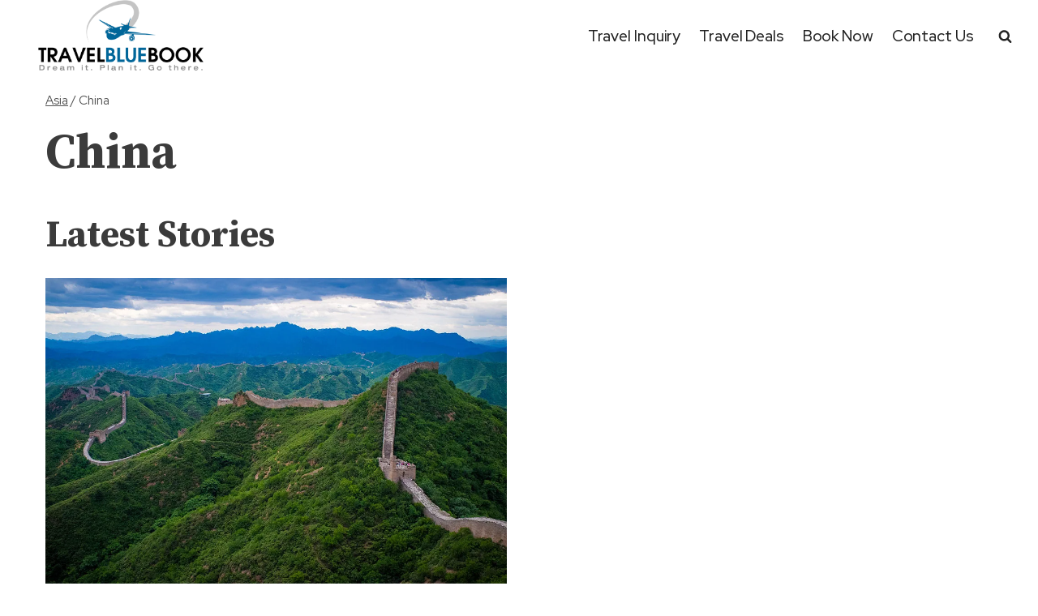

--- FILE ---
content_type: text/css
request_url: https://travelbluebook.com/wp-content/plugins/kadence-blocks-pro/dist/build/block-css/style-post-grid-styles.css?ver=1.7.21
body_size: 1745
content:
.kt-post-loop-content-container .entry-title a{color:inherit;text-decoration:none}.kadence-post-image-intrisic{height:0;position:relative}.kadence-post-image-intrisic .kadence-post-image-inner-intrisic{bottom:0;display:flex;left:0;overflow:hidden;position:absolute;right:0;top:0}.kadence-post-image-intrisic .kadence-post-image-inner-intrisic a{display:block;width:100%}.kadence-post-image-intrisic .kadence-post-image-inner-intrisic img{flex:1;height:100%;-o-object-fit:cover;object-fit:cover;width:100%}.kt-post-grid-wrap{grid-gap:30px 30px;display:grid;grid-template-columns:minmax(0,1fr) minmax(0,1fr);grid-template-rows:minmax(0,1fr)}.kt-post-grid-wrap.splide__list{display:flex}.kt-post-grid-wrap[data-columns-ss="1"]{grid-template-columns:minmax(0,1fr)}.kt-post-grid-wrap[data-columns-ss="1"]>.kt-blocks-post-grid-item,.kt-post-grid-wrap[data-columns-ss="1"]>.kt-post-masonry-item{width:100%}.kt-post-grid-wrap[data-columns-ss="2"]>.kt-blocks-post-grid-item,.kt-post-grid-wrap[data-columns-ss="2"]>.kt-post-masonry-item{width:50%}.kt-post-grid-wrap[data-columns-ss="3"]{grid-template-columns:minmax(0,1fr) minmax(0,1fr) minmax(0,1fr)}.kt-post-grid-wrap[data-columns-ss="3"]>.kt-blocks-post-grid-item,.kt-post-grid-wrap[data-columns-ss="3"]>.kt-post-masonry-item{width:33.33%}.kt-post-grid-wrap[data-columns-ss="4"]{grid-template-columns:minmax(0,1fr) minmax(0,1fr) minmax(0,1fr) minmax(0,1fr)}.kt-post-grid-wrap[data-columns-ss="4"]>.kt-blocks-post-grid-item,.kt-post-grid-wrap[data-columns-ss="4"]>.kt-post-masonry-item{width:25%}.kt-post-grid-wrap[data-columns-ss="5"]{grid-template-columns:minmax(0,1fr) minmax(0,1fr) minmax(0,1fr) minmax(0,1fr) minmax(0,1fr)}.kt-post-grid-wrap[data-columns-ss="5"]>.kt-blocks-post-grid-item,.kt-post-grid-wrap[data-columns-ss="5"]>.kt-post-masonry-item{width:20%}@media(min-width:544px){.kt-post-grid-wrap[data-columns-xs="1"]{grid-template-columns:minmax(0,1fr)}.kt-post-grid-wrap[data-columns-xs="1"]>.kt-blocks-post-grid-item,.kt-post-grid-wrap[data-columns-xs="1"]>.kt-post-masonry-item{width:100%}.kt-post-grid-wrap[data-columns-xs="2"]{grid-template-columns:minmax(0,1fr) minmax(0,1fr)}.kt-post-grid-wrap[data-columns-xs="2"]>.kt-blocks-post-grid-item,.kt-post-grid-wrap[data-columns-xs="2"]>.kt-post-masonry-item{width:50%}.kt-post-grid-wrap[data-columns-xs="3"]{grid-template-columns:minmax(0,1fr) minmax(0,1fr) minmax(0,1fr)}.kt-post-grid-wrap[data-columns-xs="3"]>.kt-blocks-post-grid-item,.kt-post-grid-wrap[data-columns-xs="3"]>.kt-post-masonry-item{width:33.33%}.kt-post-grid-wrap[data-columns-xs="4"]{grid-template-columns:minmax(0,1fr) minmax(0,1fr) minmax(0,1fr) minmax(0,1fr)}.kt-post-grid-wrap[data-columns-xs="4"]>.kt-blocks-post-grid-item,.kt-post-grid-wrap[data-columns-xs="4"]>.kt-post-masonry-item{width:25%}.kt-post-grid-wrap[data-columns-xs="5"]{grid-template-columns:minmax(0,1fr) minmax(0,1fr) minmax(0,1fr) minmax(0,1fr) minmax(0,1fr)}.kt-post-grid-wrap[data-columns-xs="5"]>.kt-blocks-post-grid-item,.kt-post-grid-wrap[data-columns-xs="5"]>.kt-post-masonry-item{width:20%}}@media(min-width:768px){.kt-post-grid-wrap[data-columns-sm="1"]{grid-template-columns:minmax(0,1fr)}.kt-post-grid-wrap[data-columns-sm="1"]>.kt-blocks-post-grid-item,.kt-post-grid-wrap[data-columns-sm="1"]>.kt-post-masonry-item{width:100%}.kt-post-grid-wrap[data-columns-sm="2"]{grid-template-columns:minmax(0,1fr) minmax(0,1fr)}.kt-post-grid-wrap[data-columns-sm="2"]>.kt-blocks-post-grid-item,.kt-post-grid-wrap[data-columns-sm="2"]>.kt-post-masonry-item{width:50%}.kt-post-grid-wrap[data-columns-sm="3"]{grid-template-columns:minmax(0,1fr) minmax(0,1fr) minmax(0,1fr)}.kt-post-grid-wrap[data-columns-sm="3"]>.kt-blocks-post-grid-item,.kt-post-grid-wrap[data-columns-sm="3"]>.kt-post-masonry-item{width:33.33%}.kt-post-grid-wrap[data-columns-sm="4"]{grid-template-columns:minmax(0,1fr) minmax(0,1fr) minmax(0,1fr) minmax(0,1fr)}.kt-post-grid-wrap[data-columns-sm="4"]>.kt-blocks-post-grid-item,.kt-post-grid-wrap[data-columns-sm="4"]>.kt-post-masonry-item{width:25%}.kt-post-grid-wrap[data-columns-sm="5"]{grid-template-columns:minmax(0,1fr) minmax(0,1fr) minmax(0,1fr) minmax(0,1fr) minmax(0,1fr)}.kt-post-grid-wrap[data-columns-sm="5"]>.kt-blocks-post-grid-item,.kt-post-grid-wrap[data-columns-sm="5"]>.kt-post-masonry-item{width:20%}}@media(min-width:992px){.kt-post-grid-wrap[data-columns-md="1"]{grid-template-columns:minmax(0,1fr)}.kt-post-grid-wrap[data-columns-md="1"]>.kt-blocks-post-grid-item,.kt-post-grid-wrap[data-columns-md="1"]>.kt-post-masonry-item{width:100%}.kt-post-grid-wrap[data-columns-md="2"]{grid-template-columns:minmax(0,1fr) minmax(0,1fr)}.kt-post-grid-wrap[data-columns-md="2"]>.kt-blocks-post-grid-item,.kt-post-grid-wrap[data-columns-md="2"]>.kt-post-masonry-item{width:50%}.kt-post-grid-wrap[data-columns-md="3"]{grid-template-columns:minmax(0,1fr) minmax(0,1fr) minmax(0,1fr)}.kt-post-grid-wrap[data-columns-md="3"]>.kt-blocks-post-grid-item,.kt-post-grid-wrap[data-columns-md="3"]>.kt-post-masonry-item{width:33.33%}.kt-post-grid-wrap[data-columns-md="4"]{grid-template-columns:minmax(0,1fr) minmax(0,1fr) minmax(0,1fr) minmax(0,1fr)}.kt-post-grid-wrap[data-columns-md="4"]>.kt-blocks-post-grid-item,.kt-post-grid-wrap[data-columns-md="4"]>.kt-post-masonry-item{width:25%}.kt-post-grid-wrap[data-columns-md="5"]{grid-template-columns:minmax(0,1fr) minmax(0,1fr) minmax(0,1fr) minmax(0,1fr) minmax(0,1fr)}.kt-post-grid-wrap[data-columns-md="5"]>.kt-blocks-post-grid-item,.kt-post-grid-wrap[data-columns-md="5"]>.kt-post-masonry-item{width:20%}}@media(min-width:1200px){.kt-post-grid-wrap[data-columns-xl="1"]{grid-template-columns:minmax(0,1fr)}.kt-post-grid-wrap[data-columns-xl="1"]>.kt-blocks-post-grid-item,.kt-post-grid-wrap[data-columns-xl="1"]>.kt-post-masonry-item{width:100%}.kt-post-grid-wrap[data-columns-xl="2"]{grid-template-columns:minmax(0,1fr) minmax(0,1fr)}.kt-post-grid-wrap[data-columns-xl="2"]>.kt-blocks-post-grid-item,.kt-post-grid-wrap[data-columns-xl="2"]>.kt-post-masonry-item{width:50%}.kt-post-grid-wrap[data-columns-xl="3"]{grid-template-columns:minmax(0,1fr) minmax(0,1fr) minmax(0,1fr)}.kt-post-grid-wrap[data-columns-xl="3"]>.kt-blocks-post-grid-item,.kt-post-grid-wrap[data-columns-xl="3"]>.kt-post-masonry-item{width:33.33%}.kt-post-grid-wrap[data-columns-xl="4"]{grid-template-columns:minmax(0,1fr) minmax(0,1fr) minmax(0,1fr) minmax(0,1fr)}.kt-post-grid-wrap[data-columns-xl="4"]>.kt-blocks-post-grid-item,.kt-post-grid-wrap[data-columns-xl="4"]>.kt-post-masonry-item{width:25%}.kt-post-grid-wrap[data-columns-xl="5"]{grid-template-columns:minmax(0,1fr) minmax(0,1fr) minmax(0,1fr) minmax(0,1fr) minmax(0,1fr)}.kt-post-grid-wrap[data-columns-xl="5"]>.kt-blocks-post-grid-item,.kt-post-grid-wrap[data-columns-xl="5"]>.kt-post-masonry-item{width:20%}.kt-post-grid-wrap[data-columns-xl="6"]{grid-template-columns:minmax(0,1fr) minmax(0,1fr) minmax(0,1fr) minmax(0,1fr) minmax(0,1fr) minmax(0,1fr)}.kt-post-grid-wrap[data-columns-xl="6"]>.kt-blocks-post-grid-item,.kt-post-grid-wrap[data-columns-xl="6"]>.kt-post-masonry-item{width:16.66%}.kt-post-grid-wrap[data-columns-xl="7"]{grid-template-columns:minmax(0,1fr) minmax(0,1fr) minmax(0,1fr) minmax(0,1fr) minmax(0,1fr) minmax(0,1fr) minmax(0,1fr)}.kt-post-grid-wrap[data-columns-xl="7"]>.kt-blocks-post-grid-item,.kt-post-grid-wrap[data-columns-xl="7"]>.kt-post-masonry-item{width:14.28%}.kt-post-grid-wrap[data-columns-xl="8"]{grid-template-columns:minmax(0,1fr) minmax(0,1fr) minmax(0,1fr) minmax(0,1fr) minmax(0,1fr) minmax(0,1fr) minmax(0,1fr) minmax(0,1fr)}.kt-post-grid-wrap[data-columns-xl="8"]>.kt-blocks-post-grid-item,.kt-post-grid-wrap[data-columns-xl="8"]>.kt-post-masonry-item{width:12.5%}}@media(min-width:1500px){.kt-post-grid-wrap[data-columns-xxl="1"]{grid-template-columns:minmax(0,1fr)}.kt-post-grid-wrap[data-columns-xxl="1"]>.kt-blocks-post-grid-item,.kt-post-grid-wrap[data-columns-xxl="1"]>.kt-post-masonry-item{width:100%}.kt-post-grid-wrap[data-columns-xxl="2"]{grid-template-columns:minmax(0,1fr) minmax(0,1fr)}.kt-post-grid-wrap[data-columns-xxl="2"]>.kt-blocks-post-grid-item,.kt-post-grid-wrap[data-columns-xxl="2"]>.kt-post-masonry-item{width:50%}.kt-post-grid-wrap[data-columns-xxl="3"]{grid-template-columns:minmax(0,1fr) minmax(0,1fr) minmax(0,1fr)}.kt-post-grid-wrap[data-columns-xxl="3"]>.kt-blocks-post-grid-item,.kt-post-grid-wrap[data-columns-xxl="3"]>.kt-post-masonry-item{width:33.33%}.kt-post-grid-wrap[data-columns-xxl="4"]{grid-template-columns:minmax(0,1fr) minmax(0,1fr) minmax(0,1fr) minmax(0,1fr)}.kt-post-grid-wrap[data-columns-xxl="4"]>.kt-blocks-post-grid-item,.kt-post-grid-wrap[data-columns-xxl="4"]>.kt-post-masonry-item{width:25%}.kt-post-grid-wrap[data-columns-xxl="5"]{grid-template-columns:minmax(0,1fr) minmax(0,1fr) minmax(0,1fr) minmax(0,1fr) minmax(0,1fr)}.kt-post-grid-wrap[data-columns-xxl="5"]>.kt-blocks-post-grid-item,.kt-post-grid-wrap[data-columns-xxl="5"]>.kt-post-masonry-item{width:20%}.kt-post-grid-wrap[data-columns-xxl="6"]{grid-template-columns:minmax(0,1fr) minmax(0,1fr) minmax(0,1fr) minmax(0,1fr) minmax(0,1fr) minmax(0,1fr)}.kt-post-grid-wrap[data-columns-xxl="6"]>.kt-blocks-post-grid-item,.kt-post-grid-wrap[data-columns-xxl="6"]>.kt-post-masonry-item{width:16.66%}.kt-post-grid-wrap[data-columns-xxl="7"]{grid-template-columns:minmax(0,1fr) minmax(0,1fr) minmax(0,1fr) minmax(0,1fr) minmax(0,1fr) minmax(0,1fr) minmax(0,1fr)}.kt-post-grid-wrap[data-columns-xxl="7"]>.kt-blocks-post-grid-item,.kt-post-grid-wrap[data-columns-xxl="7"]>.kt-post-masonry-item{width:14.28%}.kt-post-grid-wrap[data-columns-xxl="8"]{grid-template-columns:minmax(0,1fr) minmax(0,1fr) minmax(0,1fr) minmax(0,1fr) minmax(0,1fr) minmax(0,1fr) minmax(0,1fr) minmax(0,1fr)}.kt-post-grid-wrap[data-columns-xxl="8"]>.kt-blocks-post-grid-item,.kt-post-grid-wrap[data-columns-xxl="8"]>.kt-post-masonry-item{width:12.5%}}@supports(display:grid){.kt-blocks-post-loop-block .kt-post-grid-layout-grid-wrap>.kt-blocks-post-grid-item{width:auto}}.kt-post-grid-layout-grid-wrap>.kt-blocks-post-grid-item{float:left}.kt-feat-image-align-left{display:grid;grid-template-columns:30% auto;grid-template-rows:auto}@media(max-width:767px){.kt-blocks-post-grid-item .kt-feat-image-mobile-align-top{display:block}}.kt-blocks-post-grid-item{border-style:solid;border-width:0;box-sizing:border-box;outline:0}.kt-blocks-post-grid-item .entry-title a:not(.button):not(.list){color:inherit;display:block;text-decoration:none}.kt-blocks-post-grid-item .kt-blocks-post-top-meta{display:flex;flex-wrap:wrap;font-size:14px;word-break:break-word}.kt-blocks-post-grid-item .kt-blocks-post-top-meta>div{padding-right:5px}.kt-blocks-post-grid-item .entry-content{position:relative}.kt-blocks-post-grid-item .kt-blocks-post-readmore{border:0 solid transparent;display:inline-block;text-decoration:none;transition:all .2s ease-out}.kt-blocks-post-grid-item footer{border:0 solid transparent;display:flex;font-size:14px;justify-content:space-between;position:relative;word-break:break-word}.kt-blocks-post-grid-item footer a{text-decoration:none}.kt-blocks-post-grid-item .kt-blocks-post-top-meta>div.kt-blocks-meta-no-divider{padding-right:0}.kt-blocks-post-footer-left,.kt-blocks-post-footer-right{display:flex;flex-wrap:wrap}.kt-blocks-post-footer-left>div{margin-right:5px}.kt-blocks-post-footer-right>div{margin-left:5px}.kt-blocks-categories a,.kt-blocks-tags a{margin-left:3px!important}.kt-blocks-categories a:first-child,.kt-blocks-tags a:first-child{margin-left:0!important}.kt-blocks-post-grid-item header{position:relative}.kt-blocks-post-footer svg{height:1em;position:relative;top:.125em;width:1em}.kt-blocks-css-tool-top{position:relative}.kt-blocks-css-tool-top:before{border-color:rgba(0,0,0,.9) transparent transparent;border-style:solid;border-width:4px 6px 0;content:"";transform:translateX(-50%)}.kt-blocks-css-tool-top:after,.kt-blocks-css-tool-top:before{left:50%;opacity:0;position:absolute;top:-6px;transition:.2s;z-index:99}.kt-blocks-css-tool-top:after{background:rgba(0,0,0,.9);border-radius:5px;color:#fff;content:attr(aria-label);display:block;font-size:.8em;min-width:80px;padding:2px 4px;pointer-events:none;text-align:center;transform:translateX(-50%) translateY(-100%)}.kt-blocks-css-tool-top:hover:after,.kt-blocks-css-tool-top:hover:before{opacity:1}.kt-blocks-page-nav{text-align:center}.kt-blocks-page-nav .nav-links>br{display:none}.kt-blocks-page-nav .nav-links>a,.kt-blocks-page-nav .nav-links>span{background:var(--global-palette9,#fff);border:2px solid var(--global-palette5,#aaa);color:var(--global-palette5,#aaa);display:inline-block;float:none;font-size:14px;font-weight:700;margin:5px;min-width:14px;padding:8px 18px;text-align:center;transition:all .2s ease-in-out}.kt-blocks-page-nav .nav-links>a:hover{border-color:var(--global-palette4,#777);color:var(--global-palette4,#777)}.kt-blocks-page-nav .nav-links>.current{background:var(--global-palette4,#777);border-color:var(--global-palette4,#777);color:var(--global-palette9,#fff)}.kt-blocks-page-nav .nav-links:after{clear:both;content:"";display:table}.kt-post-grid-layout-masonry-wrap{margin-left:-15px;margin-right:-15px}.kb-filter-enabled .kt-post-grid-layout-grid-wrap,.kb-filter-enabled .kt-post-grid-layout-masonry-wrap{display:block;transition:height .8s ease-in-out}.kt-post-grid-layout-grid.kb-filter-enabled .kt-post-grid-wrap{display:block;margin-left:-15px;margin-right:-15px}.kt-post-grid-wrap.kt-post-grid-layout-masonry-wrap{display:block;transition:height .8s ease-in-out}.kt-post-grid-layout-grid.kb-filter-enabled .kt-post-masonry-item{float:left;padding:0 15px 30px}.kt-post-grid-layout-masonry-wrap .kt-post-masonry-item{-webkit-animation:ktBlocksReveal 2s ease forwards;animation:ktBlocksReveal 2s ease forwards;float:left;opacity:0;padding:0 15px 30px}.kb-filter-enabled .kt-post-grid-layout-masonry-wrap .kt-post-masonry-item{-webkit-animation:none;animation:none;opacity:1;transform:none}.kt-post-grid-layout-masonry-wrap .kt-post-masonry-item.kt-post-masonry-trigger-animation{-webkit-animation:ktBlocksMoveUp .65s cubic-bezier(.215,.61,.355,1) forwards;animation:ktBlocksMoveUp .65s cubic-bezier(.215,.61,.355,1) forwards;opacity:0;transform:translateY(80px)}.kb-filter-enabled .kt-post-grid-layout-masonry-wrap .kt-post-masonry-item.kt-post-masonry-trigger-animation,.kt-post-grid-layout-masonry-wrap .kt-post-masonry-item.kt-post-masonry-trigger-animation{-webkit-animation:none;animation:none;opacity:1;transform:none}.kb-post-footer-bottom-align{display:flex;flex-direction:column;height:100%}.kb-post-footer-bottom-align .kt-blocks-post-grid-item-inner{display:flex;flex-direction:column;flex-grow:1}.kb-post-footer-bottom-align .kt-blocks-post-grid-item-inner .entry-content:after{content:"";display:block;width:100%}.kt-blocks-post-grid-item .kb-post-footer-bottom-align .kt-blocks-post-grid-item-inner .kt-blocks-post-footer{margin-top:auto}.kt-blocks-post-footer-right .kt-blocks-css-tool-top:after{left:auto;right:-6px;transform:translateY(-100%)}.kt-post-grid-layout-carousel-wrap .splide__track .kt-post-grid-wrap.splide__list{-moz-column-gap:0;column-gap:0;row-gap:0}@-webkit-keyframes ktBlocksMoveUp{to{opacity:1;-webkit-transform:translateY(0)}}@keyframes ktBlocksMoveUp{to{opacity:1;transform:translateY(0)}}@-webkit-keyframes ktBlocksReveal{99%{opacity:0}to{opacity:1}}@keyframes ktBlocksReveal{99%{opacity:0}to{opacity:1}}.kb-filter-item{background:transparent;border:solid transparent;border-radius:0;border-width:0 0 2px;box-shadow:none;color:#444;font-weight:700;margin:0 10px 0 0;outline:0;padding:5px 8px;text-decoration:none;text-shadow:none;transition:all .35s ease-in-out}.kb-filter-item:focus,.kb-filter-item:hover{background:transparent;border-color:rgba(23,104,234,.2);box-shadow:none;color:#444}.kb-filter-item.is-active{background:transparent;border-color:#1768ea;box-shadow:none;color:#444}.kb-post-filter-container{display:flex;flex-wrap:wrap;justify-content:center;margin-bottom:20px}


--- FILE ---
content_type: application/javascript;charset=UTF-8
request_url: https://cache.vtrcdn.com/orion/react/client/vendor-34320dc2.adf61467899d510c.js
body_size: 8644
content:
"use strict";(("undefined"!=typeof window?window:this).webpackChunkorion_web_react=("undefined"!=typeof window?window:this).webpackChunkorion_web_react||[]).push([[3183],{59792:(e,t,n)=>{Object.defineProperty(t,"fv",{enumerable:!0,get:function(){return r.default}}),Object.defineProperty(t,"mc",{enumerable:!0,get:function(){return o.default}}),Object.defineProperty(t,"jZ",{enumerable:!0,get:function(){return l.default}}),Object.defineProperty(t,"fI",{enumerable:!0,get:function(){return u.default}}),Object.defineProperty(t,"av",{enumerable:!0,get:function(){return a.default}}),Object.defineProperty(t,"BS",{enumerable:!0,get:function(){return i.default}}),Object.defineProperty(t,"xN",{enumerable:!0,get:function(){return d.setConfiguration}}),Object.defineProperty(t,"OO",{enumerable:!0,get:function(){return s.useScreenClass}});var r=c(n(103168)),o=c(n(85233)),u=c(n(485442)),l=c(n(627436)),i=c(n(406822)),a=(c(n(520396)),function(e,t){if(e&&e.__esModule)return e;if(null===e||"object"!=typeof e&&"function"!=typeof e)return{default:e};var n=f(t);if(n&&n.has(e))return n.get(e);var r={__proto__:null},o=Object.defineProperty&&Object.getOwnPropertyDescriptor;for(var u in e)if("default"!==u&&Object.prototype.hasOwnProperty.call(e,u)){var l=o?Object.getOwnPropertyDescriptor(e,u):null;l&&(l.get||l.set)?Object.defineProperty(r,u,l):r[u]=e[u]}return r.default=e,n&&n.set(e,r),r}(n(444258))),d=n(964180),s=n(587753);function f(e){if("function"!=typeof WeakMap)return null;var t=new WeakMap,n=new WeakMap;return(f=function(e){return e?n:t})(e)}function c(e){return e&&e.__esModule?e:{default:e}}},85233:(e,t,n)=>{Object.defineProperty(t,"__esModule",{value:!0}),t.default=void 0;var r=function(e,t){if(e&&e.__esModule)return e;if(null===e||"object"!=typeof e&&"function"!=typeof e)return{default:e};var n=s(t);if(n&&n.has(e))return n.get(e);var r={__proto__:null},o=Object.defineProperty&&Object.getOwnPropertyDescriptor;for(var u in e)if("default"!==u&&Object.prototype.hasOwnProperty.call(e,u)){var l=o?Object.getOwnPropertyDescriptor(e,u):null;l&&(l.get||l.set)?Object.defineProperty(r,u,l):r[u]=e[u]}return r.default=e,n&&n.set(e,r),r}(n(296540)),o=d(n(605556)),u=d(n(259220)),l=n(964180),i=d(n(319489)),a=n(484051);function d(e){return e&&e.__esModule?e:{default:e}}function s(e){if("function"!=typeof WeakMap)return null;var t=new WeakMap,n=new WeakMap;return(s=function(e){return e?n:t})(e)}const f=r.default.forwardRef((e,t)=>{let{children:n,fluid:o=!1,xs:d=!1,sm:s=!1,md:f=!1,lg:c=!1,xl:p=!1,xxl:m=!1,xxxl:v=!1,style:b={},component:x=a.Div,...h}=e;return r.default.createElement(i.default,null,e=>(0,r.createElement)(x,{ref:t,style:(0,u.default)({fluid:o,xs:d,sm:s,md:f,lg:c,xl:p,xxl:m,xxxl:v,screenClass:e,containerWidths:(0,l.getConfiguration)().containerWidths,gutterWidth:(0,l.getConfiguration)().gutterWidth,moreStyle:b}),...h},n))});f.propTypes={children:o.default.node.isRequired,fluid:o.default.bool,xs:o.default.bool,sm:o.default.bool,md:o.default.bool,lg:o.default.bool,xl:o.default.bool,xxl:o.default.bool,xxxl:o.default.bool,style:o.default.objectOf(o.default.oneOfType([o.default.number,o.default.string])),component:o.default.elementType},f.displayName="Container",t.default=f},103168:(e,t,n)=>{Object.defineProperty(t,"__esModule",{value:!0}),t.default=void 0;var r=function(e,t){if(e&&e.__esModule)return e;if(null===e||"object"!=typeof e&&"function"!=typeof e)return{default:e};var n=f(t);if(n&&n.has(e))return n.get(e);var r={__proto__:null},o=Object.defineProperty&&Object.getOwnPropertyDescriptor;for(var u in e)if("default"!==u&&Object.prototype.hasOwnProperty.call(e,u)){var l=o?Object.getOwnPropertyDescriptor(e,u):null;l&&(l.get||l.set)?Object.defineProperty(r,u,l):r[u]=e[u]}return r.default=e,n&&n.set(e,r),r}(n(296540)),o=s(n(605556)),u=s(n(881617)),l=n(964180),i=n(485442),a=s(n(319489)),d=n(484051);function s(e){return e&&e.__esModule?e:{default:e}}function f(e){if("function"!=typeof WeakMap)return null;var t=new WeakMap,n=new WeakMap;return(f=function(e){return e?n:t})(e)}const c=r.default.forwardRef((e,t)=>{let{children:n=null,xs:o=null,sm:s=null,md:f=null,lg:c=null,xl:p=null,xxl:m=null,xxxl:v=null,offset:b={},pull:x={},push:h={},order:y={},debug:g=!1,style:O={},component:w=d.Div,width:_=null,...j}=e;return r.default.createElement(a.default,null,e=>r.default.createElement(i.GutterWidthContext.Consumer,null,i=>{const a=(0,u.default)({forceWidth:_,width:{xs:o,sm:s,md:f,lg:c,xl:p,xxl:m,xxxl:v},offset:b,pull:x,push:h,order:y,debug:g,screenClass:e,gutterWidth:i,gridColumns:(0,l.getConfiguration)().gridColumns,moreStyle:O});return(0,r.createElement)(w,{ref:t,style:a,...j,children:n})}))});c.propTypes={children:o.default.node,xs:o.default.oneOfType([o.default.number,o.default.oneOf(["content"])]),sm:o.default.oneOfType([o.default.number,o.default.oneOf(["content"])]),md:o.default.oneOfType([o.default.number,o.default.oneOf(["content"])]),lg:o.default.oneOfType([o.default.number,o.default.oneOf(["content"])]),xl:o.default.oneOfType([o.default.number,o.default.oneOf(["content"])]),xxl:o.default.oneOfType([o.default.number,o.default.oneOf(["content"])]),xxxl:o.default.oneOfType([o.default.number,o.default.oneOf(["content"])]),width:o.default.oneOfType([o.default.number,o.default.string]),offset:o.default.shape({xs:o.default.number,sm:o.default.number,md:o.default.number,lg:o.default.number,xl:o.default.number,xxl:o.default.number,xxxl:o.default.number}),push:o.default.shape({xs:o.default.number,sm:o.default.number,md:o.default.number,lg:o.default.number,xl:o.default.number,xxl:o.default.number,xxxl:o.default.number}),pull:o.default.shape({xs:o.default.number,sm:o.default.number,md:o.default.number,lg:o.default.number,xl:o.default.number,xxl:o.default.number,xxxl:o.default.number}),order:o.default.shape({xs:o.default.number,sm:o.default.number,md:o.default.number,lg:o.default.number,xl:o.default.number,xxl:o.default.number,xxxl:o.default.number}),style:o.default.objectOf(o.default.oneOfType([o.default.number,o.default.string])),debug:o.default.bool,component:o.default.elementType},c.displayName="Col",t.default=c},157153:(e,t,n)=>{n.d(t,{V:()=>o});var r=n(296540),o=/^(26(078|250)|49(348|739)|14145|63930|9081|93528)$/.test(n.j)?null:(0,r.createContext)(void 0)},204479:(e,t)=>{Object.defineProperty(t,"__esModule",{value:!0}),t.visible=t.default=void 0;const n=e=>{let{screenClass:t,xs:n,sm:r,md:o,lg:u,xl:l,xxl:i,xxxl:a}=e;return"xxl"===t?i:"xxxl"===t?a:"xl"===t?l:"lg"===t?u:"md"===t?o:"sm"===t?r:n};t.visible=n,t.default=n},222957:(e,t)=>{Object.defineProperty(t,"__esModule",{value:!0}),t.hidden=t.default=void 0;const n=e=>{let{screenClass:t,xs:n,sm:r,md:o,lg:u,xl:l,xxl:i,xxxl:a}=e;return"xxl"===t?i:"xxxl"===t?a:"xl"===t?l:"lg"===t?u:"md"===t?o:"sm"===t?r:n};t.hidden=n,t.default=n},259220:(e,t)=>{Object.defineProperty(t,"__esModule",{value:!0}),t.default=void 0,t.default=e=>{let{fluid:t,xs:n,sm:r,md:o,lg:u,xl:l,xxl:i,xxxl:a,screenClass:d,containerWidths:s,gutterWidth:f,moreStyle:c}=e;const p={boxSizing:"border-box",position:"relative",marginLeft:"auto",marginRight:"auto",paddingLeft:f/2,paddingRight:f/2};return!t||n||r||o||u||l?("xs"===d&&s[0]&&!n&&(p.maxWidth=s[0]),"sm"===d&&s[0]&&!r&&(p.maxWidth=s[0]),"md"===d&&s[1]&&!o&&(p.maxWidth=s[1]),"lg"===d&&s[2]&&!u&&(p.maxWidth=s[2]),"xl"===d&&s[3]&&!l&&(p.maxWidth=s[3]),"xxl"===d&&s[4]&&!i&&(p.maxWidth=s[4]),"xxxl"===d&&s[5]&&!a&&(p.maxWidth=s[5]),{...p,...c}):{...p,...c}}},314475:(e,t)=>{Object.defineProperty(t,"__esModule",{value:!0}),t.default=void 0,t.default=e=>{let{gutterWidth:t,align:n,justify:r,debug:o,moreStyle:u,direction:l,wrap:i}=e,a=n;"start"===n&&(a="flex-start"),"end"===n&&(a="flex-end");let d=r;"start"===r&&(d="flex-start"),"end"===r&&(d="flex-end"),"between"===r&&(d="space-between"),"around"===r&&(d="space-around"),"center"===r&&(d="center"),"initial"===r&&(d="initial"),"inherit"===r&&(d="inherit");let s=i;"nowrap"===i&&(s="nowrap"),"wrap"===i&&(s="wrap"),"reverse"===i&&(s="wrap-reverse");const f={marginLeft:-t/2,marginRight:-t/2,display:"flex",flexGrow:0,flexShrink:0,alignItems:a,justifyContent:d,flexDirection:["column","row","column-reverse","row-reverse"].includes(l)?l:void 0,flexWrap:s};return o&&(f.background="rgba(128,128,128,.05)"),{...f,...u}}},318378:(e,t,n)=>{n.d(t,{ND:()=>u,eN:()=>o,jK:()=>l,xQ:()=>i});var r=n(857309),o=(0,r.C)({},function(e){return{target:e.target,currentTarget:e.currentTarget}}),u=(0,r.C)(),l=(0,r.C)(),i=(0,r.f)({async:!0,ssr:"undefined"!=typeof document})},319489:(e,t,n)=>{Object.defineProperty(t,"__esModule",{value:!0}),t.default=void 0;var r=i(n(296540)),o=i(n(605556)),u=function(e,t){if(e&&e.__esModule)return e;if(null===e||"object"!=typeof e&&"function"!=typeof e)return{default:e};var n=l(t);if(n&&n.has(e))return n.get(e);var r={__proto__:null},o=Object.defineProperty&&Object.getOwnPropertyDescriptor;for(var u in e)if("default"!==u&&Object.prototype.hasOwnProperty.call(e,u)){var i=o?Object.getOwnPropertyDescriptor(e,u):null;i&&(i.get||i.set)?Object.defineProperty(r,u,i):r[u]=e[u]}return r.default=e,n&&n.set(e,r),r}(n(444258));function l(e){if("function"!=typeof WeakMap)return null;var t=new WeakMap,n=new WeakMap;return(l=function(e){return e?n:t})(e)}function i(e){return e&&e.__esModule?e:{default:e}}const a=e=>{let{children:t}=e;return r.default.createElement(u.ScreenClassContext.Consumer,null,e=>e===u.NO_PROVIDER_FLAG?r.default.createElement(u.default,null,r.default.createElement(u.ScreenClassContext.Consumer,null,e=>t(e))):t(e))};a.propTypes={children:o.default.func.isRequired},t.default=a},327275:(e,t,n)=>{if(n.d(t,{Ki:()=>r.K}),!/^(49(348|739)|63930|9081)$/.test(n.j))var r=n(833166)},343108:(e,t)=>{Object.defineProperty(t,"__esModule",{value:!0}),t.default=void 0,t.default="undefined"!=typeof window?window:void 0},377833:(e,t,n)=>{if(n.d(t,{Ay:()=>u,Ki:()=>o.Ki}),!/^(26(078|250)|49(348|739)|14145|63930|9081|93528)$/.test(n.j))var r=n(975846);if(!/^(49(348|739)|63930|9081)$/.test(n.j))var o=n(327275);const u=/^(26(078|250)|49(348|739)|14145|63930|9081|93528)$/.test(n.j)?null:r.A},406822:(e,t,n)=>{Object.defineProperty(t,"__esModule",{value:!0}),t.default=void 0;var r=a(n(296540)),o=a(n(605556)),u=function(e,t){if(e&&e.__esModule)return e;if(null===e||"object"!=typeof e&&"function"!=typeof e)return{default:e};var n=i(t);if(n&&n.has(e))return n.get(e);var r={__proto__:null},o=Object.defineProperty&&Object.getOwnPropertyDescriptor;for(var u in e)if("default"!==u&&Object.prototype.hasOwnProperty.call(e,u)){var l=o?Object.getOwnPropertyDescriptor(e,u):null;l&&(l.get||l.set)?Object.defineProperty(r,u,l):r[u]=e[u]}return r.default=e,n&&n.set(e,r),r}(n(204479)),l=a(n(319489));function i(e){if("function"!=typeof WeakMap)return null;var t=new WeakMap,n=new WeakMap;return(i=function(e){return e?n:t})(e)}function a(e){return e&&e.__esModule?e:{default:e}}const d=e=>{let{children:t,xs:n=!1,sm:o=!1,md:i=!1,lg:a=!1,xl:d=!1,xxl:s=!1,xxxl:f=!1}=e;return r.default.createElement(l.default,null,e=>u.visible({screenClass:e,xs:n,sm:o,md:i,lg:a,xl:d,xxl:s,xxxl:f})?t:null)};d.propTypes={children:o.default.node.isRequired,xs:o.default.bool,sm:o.default.bool,md:o.default.bool,lg:o.default.bool,xl:o.default.bool,xxl:o.default.bool,xxxl:o.default.bool},t.default=d},418175:(e,t)=>{Object.defineProperty(t,"__esModule",{value:!0}),t.default=void 0,t.default="div"},435921:(e,t,n)=>{n.d(t,{A:()=>o});var r=n(296540);const o=/^(49(348|739)|9081)$/.test(n.j)?null:function(...e){return r.useCallback(t=>{for(let n=0;n<e.length;n++){const r=e[n];"function"==typeof r?r(t):r&&"object"==typeof r&&(r.current=t)}},e)}},444258:(e,t,n)=>{Object.defineProperty(t,"__esModule",{value:!0}),t.default=t.ScreenClassContext=t.NO_PROVIDER_FLAG=void 0;var r,o=function(e,t){if(e&&e.__esModule)return e;if(null===e||"object"!=typeof e&&"function"!=typeof e)return{default:e};var n=d(t);if(n&&n.has(e))return n.get(e);var r={__proto__:null},o=Object.defineProperty&&Object.getOwnPropertyDescriptor;for(var u in e)if("default"!==u&&Object.prototype.hasOwnProperty.call(e,u)){var l=o?Object.getOwnPropertyDescriptor(e,u):null;l&&(l.get||l.set)?Object.defineProperty(r,u,l):r[u]=e[u]}return r.default=e,n&&n.set(e,r),r}(n(296540)),u=(r=n(605556))&&r.__esModule?r:{default:r},l=n(587753),i=n(964180),a=n(484051);function d(e){if("function"!=typeof WeakMap)return null;var t=new WeakMap,n=new WeakMap;return(d=function(e){return e?n:t})(e)}const s=t.NO_PROVIDER_FLAG="NO_PROVIDER_FLAG",f=t.ScreenClassContext=o.default.createContext(s),c=e=>{let{useOwnWidth:t=!1,children:n,fallbackScreenClass:r=null}=e;const u=(0,o.useRef)(),[d,s]=(0,o.useState)(!1),c=(0,l.useScreenClass)(u,r),{defaultScreenClass:p}=(0,i.getConfiguration)(),m=d?c:r||p;return(0,o.useEffect)(()=>o.startTransition(()=>s(!0)),[]),o.default.createElement(f.Provider,{value:m},t?o.default.createElement(a.Div,{ref:t?u:null},n):o.default.createElement(o.default.Fragment,null,n))};c.propTypes={children:u.default.node.isRequired,useOwnWidth:u.default.bool,fallbackScreenClass:u.default.oneOf([null,"xs","sm","md","lg","xl","xxl","xxxl"])},t.default=c},474612:(e,t,n)=>{n.d(t,{W:()=>r});n(296540);var r={width:"1px",height:"0px",padding:0,overflow:"hidden",position:"fixed",top:"1px",left:"1px"}},484051:(e,t,n)=>{Object.defineProperty(t,"__esModule",{value:!0}),Object.defineProperty(t,"Div",{enumerable:!0,get:function(){return r.default}}),Object.defineProperty(t,"Span",{enumerable:!0,get:function(){return o.default}}),Object.defineProperty(t,"Window",{enumerable:!0,get:function(){return u.default}});var r=l(n(418175)),o=l(n(715312)),u=l(n(343108));function l(e){return e&&e.__esModule?e:{default:e}}},485442:(e,t,n)=>{Object.defineProperty(t,"__esModule",{value:!0}),t.default=t.GutterWidthContext=void 0;var r=a(n(296540)),o=a(n(605556)),u=n(964180),l=a(n(314475)),i=n(484051);function a(e){return e&&e.__esModule?e:{default:e}}const d=t.GutterWidthContext=r.default.createContext(!1),s=r.default.forwardRef((e,t)=>{let{children:n,style:o={},align:a="normal",justify:s="start",wrap:f="wrap",debug:c=!1,nogutter:p=!1,gutterWidth:m=null,component:v=i.Div,direction:b="row",...x}=e,h=(0,u.getConfiguration)().gutterWidth;p&&(h=0),"number"==typeof m&&(h=m);const y=(0,l.default)({gutterWidth:h,align:a,justify:s,debug:c,moreStyle:o,direction:b,wrap:f});return r.default.createElement(v,{ref:t,style:y,...x},r.default.createElement(d.Provider,{value:h},n))});s.propTypes={children:o.default.node.isRequired,align:o.default.oneOf(["normal","start","center","end","stretch"]),justify:o.default.oneOf(["start","center","end","between","around","initial","inherit"]),direction:o.default.oneOf(["column","row","column-reverse","row-reverse"]),wrap:o.default.oneOf(["nowrap","wrap","reverse"]),nogutter:o.default.bool,gutterWidth:o.default.number,style:o.default.objectOf(o.default.oneOfType([o.default.number,o.default.string])),debug:o.default.bool,component:o.default.elementType},s.displayName="Row",t.default=s},520396:(e,t,n)=>{Object.defineProperty(t,"__esModule",{value:!0}),t.default=void 0;var r=l(n(296540)),o=l(n(605556)),u=l(n(319489));function l(e){return e&&e.__esModule?e:{default:e}}const i=e=>{let{render:t}=e;return r.default.createElement(u.default,null,e=>t(e))};i.propTypes={render:o.default.func.isRequired},t.default=i},587753:(e,t,n)=>{Object.defineProperty(t,"__esModule",{value:!0}),t.useScreenClass=t.screenClasses=void 0;var r=n(296540),o=n(964180),u=n(484051);const l=t.screenClasses=["xs","sm","md","lg","xl","xxl","xxxl"];t.useScreenClass=(e,t)=>{const n=()=>{const{breakpoints:n,defaultScreenClass:r,maxScreenClass:i}=(0,o.getConfiguration)();let a=r;const d=(e=>e&&e.current&&e.current.clientWidth?e.current.clientWidth:void 0!==u.Window&&u.Window.innerWidth?u.Window.innerWidth:null)(e);d?(a="xs",n[0]&&d>=n[0]&&(a="sm"),n[1]&&d>=n[1]&&(a="md"),n[2]&&d>=n[2]&&(a="lg"),n[3]&&d>=n[3]&&(a="xl"),n[4]&&d>=n[4]&&(a="xxl"),n[5]&&d>=n[5]&&(a="xxxl")):t&&(a=t);const s=l.indexOf(a),f=l.indexOf(i);return f>=0&&s>f&&(a=l[f]),a},[i,a]=(0,r.useState)(()=>n());return(0,r.useEffect)(()=>{const e=()=>a(n());return u.Window.addEventListener("resize",e,!1),()=>{u.Window.removeEventListener("resize",e,!1)}},[]),i}},621742:(e,t,n)=>{n.d(t,{Wx:()=>f});var r=n(296540);function o(){return o=Object.assign||function(e){for(var t=1;t<arguments.length;t++){var n=arguments[t];for(var r in n)Object.prototype.hasOwnProperty.call(n,r)&&(e[r]=n[r])}return e},o.apply(this,arguments)}var u=new Map,l=new Map,i=0;function a(e,t,n){if(void 0===n&&(n={}),!e)return function(){};var r=function(e){var t=function(e){return Object.keys(e).sort().filter(function(t){return void 0!==e[t]}).map(function(t){return t+"_"+("root"===t?(n=e.root)?(l.has(n)||(i+=1,l.set(n,i.toString())),l.get(n)):"0":e[t]);var n}).toString()}(e),n=u.get(t);if(!n){var r,o=new Map,a=new IntersectionObserver(function(t){t.forEach(function(t){var n,u=t.isIntersecting&&r.some(function(e){return t.intersectionRatio>=e});e.trackVisibility&&void 0===t.isVisible&&(t.isVisible=u),null==(n=o.get(t.target))||n.forEach(function(e){e(u,t)})})},e);r=a.thresholds||(Array.isArray(e.threshold)?e.threshold:[e.threshold||0]),n={id:t,observer:a,elements:o},u.set(t,n)}return n}(n),o=r.id,a=r.observer,d=r.elements,s=d.get(e)||[];return d.has(e)||d.set(e,s),s.push(t),a.observe(e),function(){s.splice(s.indexOf(t),1),0===s.length&&(d.delete(e),a.unobserve(e)),0===d.size&&(a.disconnect(),u.delete(o))}}function d(e){return"function"!=typeof e.children}var s=function(e){var t,n;function u(t){var n;return(n=e.call(this,t)||this).node=null,n._unobserveCb=null,n.handleNode=function(e){n.node&&(n.unobserve(),e||n.props.triggerOnce||n.props.skip||n.setState({inView:!!n.props.initialInView,entry:void 0})),n.node=e||null,n.observeNode()},n.handleChange=function(e,t){e&&n.props.triggerOnce&&n.unobserve(),d(n.props)||n.setState({inView:e,entry:t}),n.props.onChange&&n.props.onChange(e,t)},n.state={inView:!!t.initialInView,entry:void 0},n}n=e,(t=u).prototype=Object.create(n.prototype),t.prototype.constructor=t,t.__proto__=n;var l=u.prototype;return l.componentDidUpdate=function(e){e.rootMargin===this.props.rootMargin&&e.root===this.props.root&&e.threshold===this.props.threshold&&e.skip===this.props.skip&&e.trackVisibility===this.props.trackVisibility&&e.delay===this.props.delay||(this.unobserve(),this.observeNode())},l.componentWillUnmount=function(){this.unobserve(),this.node=null},l.observeNode=function(){if(this.node&&!this.props.skip){var e=this.props,t=e.threshold,n=e.root,r=e.rootMargin,o=e.trackVisibility,u=e.delay;this._unobserveCb=a(this.node,this.handleChange,{threshold:t,root:n,rootMargin:r,trackVisibility:o,delay:u})}},l.unobserve=function(){this._unobserveCb&&(this._unobserveCb(),this._unobserveCb=null)},l.render=function(){if(!d(this.props)){var e=this.state,t=e.inView,n=e.entry;return this.props.children({inView:t,entry:n,ref:this.handleNode})}var u=this.props,l=u.children,i=u.as,a=u.tag,s=function(e,t){if(null==e)return{};var n,r,o={},u=Object.keys(e);for(r=0;r<u.length;r++)n=u[r],t.indexOf(n)>=0||(o[n]=e[n]);return o}(u,["children","as","tag","triggerOnce","threshold","root","rootMargin","onChange","skip","trackVisibility","delay","initialInView"]);return(0,r.createElement)(i||a||"div",o({ref:this.handleNode},s),l)},u}(r.Component);function f(e){var t=void 0===e?{}:e,n=t.threshold,o=t.delay,u=t.trackVisibility,l=t.rootMargin,i=t.root,d=t.triggerOnce,s=t.skip,f=t.initialInView,c=(0,r.useRef)(),p=(0,r.useState)({inView:!!f}),m=p[0],v=p[1],b=(0,r.useCallback)(function(e){void 0!==c.current&&(c.current(),c.current=void 0),s||e&&(c.current=a(e,function(e,t){v({inView:e,entry:t}),t.isIntersecting&&d&&c.current&&(c.current(),c.current=void 0)},{root:i,rootMargin:l,threshold:n,trackVisibility:u,delay:o}))},[Array.isArray(n)?n.toString():n,i,l,d,s,u,o]);(0,r.useEffect)(function(){c.current||!m.entry||d||s||v({inView:!!f})});var x=[b,m.inView,m.entry];return x.ref=x[0],x.inView=x[1],x.entry=x[2],x}s.displayName="InView",s.defaultProps={threshold:0,triggerOnce:!1,initialInView:!1}},627436:(e,t,n)=>{Object.defineProperty(t,"__esModule",{value:!0}),t.default=void 0;var r=a(n(296540)),o=a(n(605556)),u=function(e,t){if(e&&e.__esModule)return e;if(null===e||"object"!=typeof e&&"function"!=typeof e)return{default:e};var n=i(t);if(n&&n.has(e))return n.get(e);var r={__proto__:null},o=Object.defineProperty&&Object.getOwnPropertyDescriptor;for(var u in e)if("default"!==u&&Object.prototype.hasOwnProperty.call(e,u)){var l=o?Object.getOwnPropertyDescriptor(e,u):null;l&&(l.get||l.set)?Object.defineProperty(r,u,l):r[u]=e[u]}return r.default=e,n&&n.set(e,r),r}(n(222957)),l=a(n(319489));function i(e){if("function"!=typeof WeakMap)return null;var t=new WeakMap,n=new WeakMap;return(i=function(e){return e?n:t})(e)}function a(e){return e&&e.__esModule?e:{default:e}}const d=e=>{let{children:t,xs:n=!1,sm:o=!1,md:i=!1,lg:a=!1,xl:d=!1,xxl:s=!1,xxxl:f=!1}=e;return r.default.createElement(l.default,null,e=>u.hidden({screenClass:e,xs:n,sm:o,md:i,lg:a,xl:d,xxl:s,xxxl:f})?null:t)};d.propTypes={children:o.default.node.isRequired,xs:o.default.bool,sm:o.default.bool,md:o.default.bool,lg:o.default.bool,xl:o.default.bool,xxl:o.default.bool,xxxl:o.default.bool},t.default=d},647665:(e,t,n)=>{n.d(t,{tH:()=>l});var r=n(296540);const o=(0,r.createContext)(null),u={didCatch:!1,error:null};class l extends r.Component{constructor(e){super(e),this.resetErrorBoundary=this.resetErrorBoundary.bind(this),this.state=u}static getDerivedStateFromError(e){return{didCatch:!0,error:e}}resetErrorBoundary(){const{error:e}=this.state;if(null!==e){for(var t,n,r=arguments.length,o=new Array(r),l=0;l<r;l++)o[l]=arguments[l];null===(t=(n=this.props).onReset)||void 0===t||t.call(n,{args:o,reason:"imperative-api"}),this.setState(u)}}componentDidCatch(e,t){var n,r;null===(n=(r=this.props).onError)||void 0===n||n.call(r,e,t)}componentDidUpdate(e,t){const{didCatch:n}=this.state,{resetKeys:r}=this.props;var o,l;n&&null!==t.error&&function(){let e=arguments.length>0&&void 0!==arguments[0]?arguments[0]:[],t=arguments.length>1&&void 0!==arguments[1]?arguments[1]:[];return e.length!==t.length||e.some((e,n)=>!Object.is(e,t[n]))}(e.resetKeys,r)&&(null===(o=(l=this.props).onReset)||void 0===o||o.call(l,{next:r,prev:e.resetKeys,reason:"keys"}),this.setState(u))}render(){const{children:e,fallbackRender:t,FallbackComponent:n,fallback:u}=this.props,{didCatch:l,error:i}=this.state;let a=e;if(l){const e={error:i,resetErrorBoundary:this.resetErrorBoundary};if("function"==typeof t)a=t(e);else if(n)a=(0,r.createElement)(n,e);else{if(null!==u&&!(0,r.isValidElement)(u))throw i;a=u}}return(0,r.createElement)(o.Provider,{value:{didCatch:l,error:i,resetErrorBoundary:this.resetErrorBoundary}},a)}}},671142:(e,t,n)=>{n.d(t,{A:()=>c});var r=n(58168),o=n(296540),u=n(659458),l=n(168728),i=n(474612),a=n(318378),d=n(157153),s=[],f=(0,o.forwardRef)(function(e,t){var n,f=(0,o.useState)(),c=f[0],p=f[1],m=(0,o.useRef)(),v=(0,o.useRef)(!1),b=(0,o.useRef)(null),x=(0,o.useState)({})[1],h=e.children,y=e.disabled,g=void 0!==y&&y,O=e.noFocusGuards,w=void 0!==O&&O,_=e.persistentFocus,j=void 0!==_&&_,C=e.crossFrame,E=void 0===C||C,P=e.autoFocus,M=void 0===P||P,W=(e.allowTextSelection,e.group),k=e.className,S=e.whiteList,R=e.hasPositiveIndices,D=e.shards,F=void 0===D?s:D,A=e.as,N=void 0===A?"div":A,T=e.lockProps,V=void 0===T?{}:T,I=e.sideCar,L=e.returnFocus,B=void 0!==L&&L,G=e.focusOptions,$=e.onActivation,K=e.onDeactivation,q=(0,o.useState)({})[0],z=(0,o.useCallback)(function(e){var t=e.captureFocusRestore;if(!b.current){var n,r=null==(n=document)?void 0:n.activeElement;b.current=r,r!==document.body&&(b.current=t(r))}m.current&&$&&$(m.current),v.current=!0,x()},[$]),H=(0,o.useCallback)(function(){v.current=!1,K&&K(m.current),x()},[K]),Q=(0,o.useCallback)(function(e){var t=b.current;if(t){var n=("function"==typeof t?t():t)||document.body,r="function"==typeof B?B(n):B;if(r){var o="object"==typeof r?r:void 0;b.current=null,e?Promise.resolve().then(function(){return n.focus(o)}):n.focus(o)}}},[B]),U=(0,o.useCallback)(function(e){v.current&&a.eN.useMedium(e)},[]),X=a.ND.useMedium,Y=(0,o.useCallback)(function(e){m.current!==e&&(m.current=e,p(e))},[]),Z=(0,r.A)(((n={})[u.iY]=g&&"disabled",n[u.dt]=W,n),V),J=!0!==w,ee=J&&"tail"!==w,te=(0,l.S)([t,Y]),ne=(0,o.useMemo)(function(){return{observed:m,shards:F,enabled:!g,active:v.current}},[g,v.current,F,c]);return o.createElement(o.Fragment,null,J&&[o.createElement("div",{key:"guard-first","data-focus-guard":!0,tabIndex:g?-1:0,style:i.W}),R?o.createElement("div",{key:"guard-nearest","data-focus-guard":!0,tabIndex:g?-1:1,style:i.W}):null],!g&&o.createElement(I,{id:q,sideCar:a.xQ,observed:c,disabled:g,persistentFocus:j,crossFrame:E,autoFocus:M,whiteList:S,shards:F,onActivation:z,onDeactivation:H,returnFocus:Q,focusOptions:G,noFocusGuards:w}),o.createElement(N,(0,r.A)({ref:te},Z,{className:k,onBlur:X,onFocus:U}),o.createElement(d.V.Provider,{value:ne},h)),ee&&o.createElement("div",{"data-focus-guard":!0,tabIndex:g?-1:0,style:i.W}))});f.propTypes={};const c=/^(26(078|250)|49(348|739)|14145|63930|9081|93528)$/.test(n.j)?null:f},694353:(e,t,n)=>{function r(e){setTimeout(e,1)}n.d(t,{NM:()=>r,t3:()=>o});var o=function(e){return e&&"current"in e?e.current:e}},715312:(e,t)=>{Object.defineProperty(t,"__esModule",{value:!0}),t.default=void 0,t.default="span"},725762:(e,t,n)=>{n.d(t,{A:()=>k}),n(296540);var r=n(483093),o=n(453463),u=n(650408),l=n(522671),i=n(426676),a=n(706440),d=n(647182),s=n(264209),f=n(694353),c=n(318378),p=function(){return document&&document.activeElement===document.body},m=null,v=null,b=function(){return null},x=null,h=!1,y=!1,g=function(){return!0};function O(e,t,n,r){var o=null,u=e;do{var l=r[u];if(l.guard)l.node.dataset.focusAutoGuard&&(o=l);else{if(!l.lockItem)break;if(u!==e)return;o=null}}while((u+=n)!==t);o&&(o.node.tabIndex=0)}var w=function e(t,n,r){return n&&(n.host===t&&(!n.activeElement||r.contains(n.activeElement))||n.parentNode&&e(t,n.parentNode,r))},_=function(e){return(0,u.QK)(e,new Map)},j=function(){var e,t,n=!1;if(m){var r=m,u=r.observed,s=r.persistentFocus,c=r.autoFocus,j=r.shards,C=r.crossFrame,E=r.focusOptions,P=r.noFocusGuards,M=u||x&&x.portaledElement;if(p()&&v&&v!==document.body&&(!document.body.contains(v)||!_([(t=v).parentNode]).some(function(e){return e.node===t}))){var W=b();W&&W.focus()}var k=document&&document.activeElement;if(M){var S=[M].concat(j.map(f.t3).filter(Boolean));if(k&&!function(e){return(m.whiteList||g)(e)}(k)||(s||function(){if(!(C?Boolean(h):"meanwhile"===h)||!P||!v||y)return!1;var e=_(S),t=e.findIndex(function(e){return e.node===v});return 0===t||t===e.length-1}()||!p()&&!(0,o.X)()||!v&&c)&&(M&&!((0,l.R)(S)||k&&function(e,t){return t.some(function(t){return w(e,t,t)})}(k,S)||(e=k,x&&x.portaledElement===e))&&(document&&!v&&k&&!c?(k.blur&&k.blur(),document.body.focus()):(n=(0,i.O)(S,v,{focusOptions:E}),x={})),(v=document&&document.activeElement)!==document.body&&(b=(0,a.f)(v)),h=!1),document&&k!==document.activeElement&&document.querySelector("[data-focus-auto-guard]")){var R=document&&document.activeElement,D=(0,d.I)(S),F=D.map(function(e){return e.node}).indexOf(R);F>-1&&(D.filter(function(e){var t=e.guard,n=e.node;return t&&n.dataset.focusAutoGuard}).forEach(function(e){return e.node.removeAttribute("tabIndex")}),O(F,D.length,1,D),O(F,-1,-1,D))}}}return n},C=function(e){j()&&e&&(e.stopPropagation(),e.preventDefault())},E=function(){return(0,f.NM)(j)},P=function(){y=!0},M=function(){y=!1,h="just",(0,f.NM)(function(){h="meanwhile"})},W={moveFocusInside:i.O,focusInside:l.R,focusNextElement:s.Mi,focusPrevElement:s.IO,focusFirstElement:s.Ry,focusLastElement:s.bL,captureFocusRestore:a.f};c.eN.assignSyncMedium(function(e){var t=e.target,n=e.currentTarget;n.contains(t)||(x={observerNode:n,portaledElement:t})}),c.ND.assignMedium(E),c.jK.assignMedium(function(e){return e(W)});const k=(0,r.A)(function(e){return e.filter(function(e){return!e.disabled})},function(e){var t=e.slice(-1)[0];t&&!m&&(document.addEventListener("focusin",C),document.addEventListener("focusout",E),window.addEventListener("focus",P),window.addEventListener("blur",M));var n=m,r=n&&t&&t.id===n.id;m=t,n&&!r&&(n.onDeactivation(),e.filter(function(e){return e.id===n.id}).length||n.returnFocus(!t)),t?(v=null,r&&n.observed===t.observed||t.onActivation(W),j(),(0,f.NM)(j)):(document.removeEventListener("focusin",C),document.removeEventListener("focusout",E),window.removeEventListener("focus",P),window.removeEventListener("blur",M),v=null)})(function(){return null})},730115:e=>{var t=Array.isArray,n=Object.keys,r=Object.prototype.hasOwnProperty,o="undefined"!=typeof Element;function u(e,l){if(e===l)return!0;if(e&&l&&"object"==typeof e&&"object"==typeof l){var i,a,d,s=t(e),f=t(l);if(s&&f){if((a=e.length)!=l.length)return!1;for(i=a;0!==i--;)if(!u(e[i],l[i]))return!1;return!0}if(s!=f)return!1;var c=e instanceof Date,p=l instanceof Date;if(c!=p)return!1;if(c&&p)return e.getTime()==l.getTime();var m=e instanceof RegExp,v=l instanceof RegExp;if(m!=v)return!1;if(m&&v)return e.toString()==l.toString();var b=n(e);if((a=b.length)!==n(l).length)return!1;for(i=a;0!==i--;)if(!r.call(l,b[i]))return!1;if(o&&e instanceof Element&&l instanceof Element)return e===l;for(i=a;0!==i--;)if(!("_owner"===(d=b[i])&&e.$$typeof||u(e[d],l[d])))return!1;return!0}return e!=e&&l!=l}e.exports=function(e,t){try{return u(e,t)}catch(e){if(e.message&&e.message.match(/stack|recursion/i)||-2146828260===e.number)return console.warn("Warning: react-fast-compare does not handle circular references.",e.name,e.message),!1;throw e}}},833166:(e,t,n)=>{if(n.d(t,{K:()=>d}),!/^(49(348|739)|63930|9081)$/.test(n.j))var r=n(58168);var o=n(296540);if(!/^(49(348|739)|63930|9081)$/.test(n.j))var u=n(318378);if(!/^(49(348|739)|63930|9081)$/.test(n.j))var l=n(694353);var i=function(e){return e.map(l.t3).filter(Boolean)},a=function(e){return new Promise(function(t){return u.jK.useMedium(function(){t(e.apply(void 0,arguments))})})},d=function(){for(var e=arguments.length,t=new Array(e),n=0;n<e;n++)t[n]=arguments[n];if(!t.length)throw new Error("useFocusController requires at least one target element");var u=(0,o.useRef)(t);return u.current=t,(0,o.useMemo)(function(){return{autoFocus:function(e){return void 0===e&&(e={}),a(function(t){return t.moveFocusInside(i(u.current),null,e)})},focusNext:function(e){return a(function(t){t.moveFocusInside(i(u.current),null),t.focusNextElement(document.activeElement,(0,r.A)({scope:i(u.current)},e))})},focusPrev:function(e){return a(function(t){t.moveFocusInside(i(u.current),null),t.focusPrevElement(document.activeElement,(0,r.A)({scope:i(u.current)},e))})},focusFirst:function(e){return a(function(t){t.focusFirstElement(i(u.current),e)})},focusLast:function(e){return a(function(t){t.focusLastElement(i(u.current),e)})}}},[])}},881617:(e,t,n)=>{Object.defineProperty(t,"__esModule",{value:!0}),t.default=void 0;var r=n(587753);const o=(e,t)=>{if("number"==typeof e)return 100/t*Math.max(0,Math.min(t,e))+"%"};t.default=e=>{let{forceWidth:t=null,width:n={},offset:u={},pull:l={},push:i={},order:a={},debug:d,screenClass:s,gutterWidth:f,moreStyle:c,gridColumns:p}=e;const m={boxSizing:"border-box",minHeight:1,position:"relative",paddingLeft:f/2,paddingRight:f/2,width:"100%"};var v;return d&&(m.outline="1px solid silver",m.background="rgba(0,0,0,.05)",m.lineHeight="32px"),m.flexBasis="100%",m.flexGrow=0,m.flexShrink=0,m.maxWidth="100%",m.marginLeft="0%",m.right="auto",m.left="auto",r.screenClasses.forEach((e,t)=>{if(r.screenClasses.indexOf(s)>=t){const t=o(n[e],p),r="content"===n[e];m.flexBasis=r?"auto":t||m.flexBasis,m.width=m.flexBasis,m.maxWidth=t||m.maxWidth,m.marginLeft=o(u[e],p)||m.marginLeft,m.right=o(l[e],p)||m.right,m.left=o(i[e],p)||m.left,a[e]&&(m.order=a[e])}}),v=n,Object.keys(v).reduce((e,t)=>e||v[t],!1)||(m.flexBasis=0,m.flexGrow=1),t&&(m.flexBasis="unset",m.flexGrow="unset",m.flexShrink="unset",m.width=t),{...m,...c}}},964180:(e,t)=>{Object.defineProperty(t,"__esModule",{value:!0}),t.setConfiguration=t.getConfiguration=void 0;let n={breakpoints:[576,768,992,1200,1600,1920],containerWidths:[540,750,960,1140,1540,1810],gutterWidth:30,gridColumns:12,defaultScreenClass:"xxl",maxScreenClass:"xxl"};t.getConfiguration=()=>n,t.setConfiguration=e=>{n={...n,...e}}},975846:(e,t,n)=>{n.d(t,{A:()=>s});var r=n(198587),o=n(58168),u=n(296540),l=n(671142),i=n(725762),a=(0,u.forwardRef)(function(e,t){return u.createElement(l.A,(0,o.A)({sideCar:i.A,ref:t},e))}),d=l.A.propTypes||{};d.sideCar,(0,r.A)(d,["sideCar"]),a.propTypes={};const s=/^(26(078|250)|49(348|739)|14145|63930|9081|93528)$/.test(n.j)?null:a}}]);

--- FILE ---
content_type: application/javascript;charset=UTF-8
request_url: https://cache.vtrcdn.com/orion/react/client/vendor-547c1394.e20fd7352f5ca7be.js
body_size: 14513
content:
"use strict";(("undefined"!=typeof window?window:this).webpackChunkorion_web_react=("undefined"!=typeof window?window:this).webpackChunkorion_web_react||[]).push([[8280],{24253:(e,t,r)=>{r.d(t,{Z:()=>n});var i=r(331635),n=function(e){function t(r,i,n,o){var a,s=e.call(this,r)||this;if(s.message=r,s.path=i,s.query=n,s.variables=o,Array.isArray(s.path)){s.missing=s.message;for(var c=s.path.length-1;c>=0;--c)s.missing=((a={})[s.path[c]]=s.missing,a)}else s.missing=s.path;return s.__proto__=t.prototype,s}return(0,i.__extends)(t,e),t}(Error)},77666:(e,t,r)=>{r.d(t,{k:()=>d});var i=r(331635),n=r(915146),o=r(865215),a=r(181212),s=r(973401),c=r(892922),u=r(411744),f=r(635051),l=r(409080),d=function(){function e(){this.assumeImmutableResults=!1,this.getFragmentDoc=(0,n.LV)(o.ct,{max:a.v["cache.fragmentQueryDocuments"]||1e3,cache:u.l})}return e.prototype.batch=function(e){var t,r=this,i="string"==typeof e.optimistic?e.optimistic:!1===e.optimistic?null:void 0;return this.performTransaction(function(){return t=e.update(r)},i),t},e.prototype.recordOptimisticTransaction=function(e,t){this.performTransaction(e,t)},e.prototype.transformDocument=function(e){return e},e.prototype.transformForLink=function(e){return e},e.prototype.identify=function(e){},e.prototype.gc=function(){return[]},e.prototype.modify=function(e){return!1},e.prototype.readQuery=function(e,t){return void 0===t&&(t=!!e.optimistic),this.read((0,i.__assign)((0,i.__assign)({},e),{rootId:e.id||"ROOT_QUERY",optimistic:t}))},e.prototype.watchFragment=function(e){var t,r=this,n=e.fragment,o=e.fragmentName,a=e.from,u=e.optimistic,f=void 0===u||u,d=(0,i.__rest)(e,["fragment","fragmentName","from","optimistic"]),p=this.getFragmentDoc(n,o),h=(0,i.__assign)((0,i.__assign)({},d),{returnPartialData:!0,id:void 0===a||"string"==typeof a?a:this.identify(a),query:p,optimistic:f});return new s.c(function(e){return r.watch((0,i.__assign)((0,i.__assign)({},h),{immediate:!0,callback:function(r){if(!t||!(0,l.a)(p,{data:null==t?void 0:t.result},{data:r.result})){var i={data:r.result,complete:!!r.complete};r.missing&&(i.missing=(0,c.IM)(r.missing.map(function(e){return e.missing}))),t=r,e.next(i)}}}))})},e.prototype.readFragment=function(e,t){return void 0===t&&(t=!!e.optimistic),this.read((0,i.__assign)((0,i.__assign)({},e),{query:this.getFragmentDoc(e.fragment,e.fragmentName),rootId:e.id,optimistic:t}))},e.prototype.writeQuery=function(e){var t=e.id,r=e.data,n=(0,i.__rest)(e,["id","data"]);return this.write(Object.assign(n,{dataId:t||"ROOT_QUERY",result:r}))},e.prototype.writeFragment=function(e){var t=e.id,r=e.data,n=e.fragment,o=e.fragmentName,a=(0,i.__rest)(e,["id","data","fragment","fragmentName"]);return this.write(Object.assign(a,{query:this.getFragmentDoc(n,o),dataId:t,result:r}))},e.prototype.updateQuery=function(e,t){return this.batch({update:function(r){var n=r.readQuery(e),o=t(n);return null==o?n:(r.writeQuery((0,i.__assign)((0,i.__assign)({},e),{data:o})),o)}})},e.prototype.updateFragment=function(e,t){return this.batch({update:function(r){var n=r.readFragment(e),o=t(n);return null==o?n:(r.writeFragment((0,i.__assign)((0,i.__assign)({},e),{data:o})),o)}})},e}();!1!==globalThis.__DEV__&&(d.prototype.getMemoryInternals=f.tQ)},173194:(e,t,r)=>{if(r.d(t,{$3:()=>l,I6:()=>y,T9:()=>b,Ui:()=>g,Xx:()=>m,d1:()=>S,gk:()=>v,iJ:()=>_,lq:()=>O,mv:()=>w,or:()=>p}),!/^(49(348|739)|63930|9081)$/.test(r.j))var i=r(87945);if(!/^(49(348|739)|63930|9081)$/.test(r.j))var n=r(767194);if(!/^(49(348|739)|63930|9081)$/.test(r.j))var o=r(812456);if(!/^(49(348|739)|63930|9081)$/.test(r.j))var a=r(845636);if(!/^(49(348|739)|63930|9081)$/.test(r.j))var s=r(591250);if(!/^(49(348|739)|63930|9081)$/.test(r.j))var c=r(892922);if(!/^(49(348|739)|63930|9081)$/.test(r.j))var u=r(865215);if(!/^(49(348|739)|63930|9081)$/.test(r.j))var f=r(184824);var l=Object.prototype.hasOwnProperty;function d(e){return null==e}function p(e,t){var r=e.__typename,i=e.id,n=e._id;if("string"==typeof r&&(t&&(t.keyObject=d(i)?d(n)?void 0:{_id:n}:{id:i}),d(i)&&!d(n)&&(i=n),!d(i)))return"".concat(r,":").concat("number"==typeof i||"string"==typeof i?i:JSON.stringify(i))}var h={dataIdFromObject:p,addTypename:!0,resultCaching:!0,canonizeResults:!1};function y(e){return(0,i.o)(h,e)}function m(e){var t=e.canonizeResults;return void 0===t?h.canonizeResults:t}function g(e,t){return(0,n.A_)(t)?e.get(t.__ref,"__typename"):t&&t.__typename}var v=/^[_a-z][_0-9a-z]*/i;function _(e){var t=e.match(v);return t?t[0]:e}function b(e,t,r){return!!(0,o.U)(t)&&((0,a.c)(t)?t.every(function(t){return b(e,t,r)}):e.selections.every(function(e){if((0,n.dt)(e)&&(0,s.MS)(e,r)){var i=(0,n.ue)(e);return l.call(t,i)&&(!e.selectionSet||b(e.selectionSet,t[i],r))}return!0}))}function S(e){return(0,o.U)(e)&&!(0,n.A_)(e)&&!(0,a.c)(e)}function w(){return new c.ZI}function O(e,t){var r=(0,u.JG)((0,f.zK)(e));return{fragmentMap:r,lookupFragment:function(e){var i=r[e];return!i&&t&&(i=t.lookup(e)),i||null}}}},222702:(e,t,r)=>{r.d(t,{$:()=>c});var i=r(331635),n=r(132453),o=r(812456),a=r(902619),s=r(845636),c=function(){function e(){this.known=new(a.En?WeakSet:Set),this.pool=new n.b(a.et),this.passes=new WeakMap,this.keysByJSON=new Map,this.empty=this.admit({})}return e.prototype.isKnown=function(e){return(0,o.U)(e)&&this.known.has(e)},e.prototype.pass=function(e){if((0,o.U)(e)){var t=function(e){return(0,o.U)(e)?(0,s.c)(e)?e.slice(0):(0,i.__assign)({__proto__:Object.getPrototypeOf(e)},e):e}(e);return this.passes.set(t,e),t}return e},e.prototype.admit=function(e){var t=this;if((0,o.U)(e)){var r=this.passes.get(e);if(r)return r;switch(Object.getPrototypeOf(e)){case Array.prototype:if(this.known.has(e))return e;var i=e.map(this.admit,this);return(c=this.pool.lookupArray(i)).array||(this.known.add(c.array=i),!1!==globalThis.__DEV__&&Object.freeze(i)),c.array;case null:case Object.prototype:if(this.known.has(e))return e;var n=Object.getPrototypeOf(e),a=[n],s=this.sortedKeys(e);a.push(s.json);var c,u=a.length;if(s.sorted.forEach(function(r){a.push(t.admit(e[r]))}),!(c=this.pool.lookupArray(a)).object){var f=c.object=Object.create(n);this.known.add(f),s.sorted.forEach(function(e,t){f[e]=a[u+t]}),!1!==globalThis.__DEV__&&Object.freeze(f)}return c.object}}return e},e.prototype.sortedKeys=function(e){var t=Object.keys(e),r=this.pool.lookupArray(t);if(!r.keys){t.sort();var i=JSON.stringify(t);(r.keys=this.keysByJSON.get(i))||this.keysByJSON.set(i,r.keys={sorted:t,json:i})}return r.keys},e}()},330808:(e,t,r)=>{r.d(t,{N:()=>_});var i=r(331635),n=r(452687),o=r(315381),a=r(132453),s=r(843298),c=r(184824),u=r(196269),f=r(767194),l=r(703902),d=r(91495),p=r(591250),h=r(845636),y=r(865215),m=r(173194),g=r(692221);function v(e,t,r){var n="".concat(t).concat(r),o=e.flavors.get(n);return o||e.flavors.set(n,o=e.clientOnly===t&&e.deferred===r?e:(0,i.__assign)((0,i.__assign)({},e),{clientOnly:t,deferred:r})),o}var _=function(){function e(e,t,r){this.cache=e,this.reader=t,this.fragments=r}return e.prototype.writeToStore=function(e,t){var r=this,a=t.query,s=t.result,l=t.dataId,d=t.variables,p=t.overwrite,y=(0,c.Vu)(a),g=(0,m.mv)();d=(0,i.__assign)((0,i.__assign)({},(0,c.wY)(y)),d);var v=(0,i.__assign)((0,i.__assign)({store:e,written:Object.create(null),merge:function(e,t){return g.merge(e,t)},variables:d,varString:(0,u.M)(d)},(0,m.lq)(a,this.fragments)),{overwrite:!!p,incomingById:new Map,clientOnly:!1,deferred:!1,flavors:new Map}),_=this.processSelectionSet({result:s||Object.create(null),dataId:l,selectionSet:y.selectionSet,mergeTree:{map:new Map},context:v});if(!(0,f.A_)(_))throw(0,n.vA)(11,s);return v.incomingById.forEach(function(t,a){var s=t.storeObject,c=t.mergeTree,u=t.fieldNodeSet,l=(0,f.WU)(a);if(c&&c.map.size){var d=r.applyMerges(c,l,s,v);if((0,f.A_)(d))return;s=d}if(!1!==globalThis.__DEV__&&!v.overwrite){var p=Object.create(null);u.forEach(function(e){e.selectionSet&&(p[e.name.value]=!0)}),Object.keys(s).forEach(function(e){(function(e){return!0===p[(0,m.iJ)(e)]})(e)&&!function(e){var t=c&&c.map.get(e);return Boolean(t&&t.info&&t.info.merge)}(e)&&function(e,t,r,a){var s=function(e){var t=a.getFieldValue(e,r);return"object"==typeof t&&t},c=s(e);if(c){var u=s(t);if(u&&!(0,f.A_)(c)&&!(0,o.L)(c,u)&&!Object.keys(c).every(function(e){return void 0!==a.getFieldValue(u,e)})){var l=a.getFieldValue(e,"__typename")||a.getFieldValue(t,"__typename"),d=(0,m.iJ)(r),p="".concat(l,".").concat(d);if(!j.has(p)){j.add(p);var y=[];(0,h.c)(c)||(0,h.c)(u)||[c,u].forEach(function(e){var t=a.getFieldValue(e,"__typename");"string"!=typeof t||y.includes(t)||y.push(t)}),!1!==globalThis.__DEV__&&n.V1.warn(14,d,l,y.length?"either ensure all objects of type "+y.join(" and ")+" have an ID or a custom merge function, or ":"",p,(0,i.__assign)({},c),(0,i.__assign)({},u))}}}}(l,s,e,v.store)})}e.merge(a,s)}),e.retain(_.__ref),_},e.prototype.processSelectionSet=function(e){var t=this,r=e.dataId,o=e.result,a=e.selectionSet,s=e.context,c=e.mergeTree,u=this.cache.policies,d=Object.create(null),p=r&&u.rootTypenamesById[r]||(0,f.D$)(o,a,s.fragmentMap)||r&&s.store.get(r,"__typename");"string"==typeof p&&(d.__typename=p);var h=function(){var e=(0,g.m)(arguments,d,s.variables);if((0,f.A_)(e.from)){var t=s.incomingById.get(e.from.__ref);if(t){var r=u.readField((0,i.__assign)((0,i.__assign)({},e),{from:t.storeObject}),s);if(void 0!==r)return r}}return u.readField(e,s)},y=new Set;this.flattenFields(a,o,s,p).forEach(function(e,r){var i,a=(0,f.ue)(r),s=o[a];if(y.add(r),void 0!==s){var g=u.getStoreFieldName({typename:p,fieldName:r.name.value,field:r,variables:e.variables}),_=S(c,g),b=t.processFieldValue(s,r,r.selectionSet?v(e,!1,!1):e,_),w=void 0;r.selectionSet&&((0,f.A_)(b)||(0,m.d1)(b))&&(w=h("__typename",b));var O=u.getMergeFunction(p,r.name.value,w);O?_.info={field:r,typename:p,merge:O}:k(c,g),d=e.merge(d,((i={})[g]=b,i))}else!1===globalThis.__DEV__||e.clientOnly||e.deferred||l.XY.added(r)||u.getReadFunction(p,r.name.value)||!1!==globalThis.__DEV__&&n.V1.error(12,(0,f.ue)(r),o)});try{var _=u.identify(o,{typename:p,selectionSet:a,fragmentMap:s.fragmentMap,storeObject:d,readField:h}),b=_[0],j=_[1];r=r||b,j&&(d=s.merge(d,j))}catch(e){if(!r)throw e}if("string"==typeof r){var T=(0,f.WU)(r),R=s.written[r]||(s.written[r]=[]);if(R.indexOf(a)>=0)return T;if(R.push(a),this.reader&&this.reader.isFresh(o,T,a,s))return T;var E=s.incomingById.get(r);return E?(E.storeObject=s.merge(E.storeObject,d),E.mergeTree=w(E.mergeTree,c),y.forEach(function(e){return E.fieldNodeSet.add(e)})):s.incomingById.set(r,{storeObject:d,mergeTree:O(c)?void 0:c,fieldNodeSet:y}),T}return d},e.prototype.processFieldValue=function(e,t,r,i){var n=this;return t.selectionSet&&null!==e?(0,h.c)(e)?e.map(function(e,o){var a=n.processFieldValue(e,t,r,S(i,o));return k(i,o),a}):this.processSelectionSet({result:e,selectionSet:t.selectionSet,context:r,mergeTree:i}):!1!==globalThis.__DEV__?(0,d.m)(e):e},e.prototype.flattenFields=function(e,t,r,i){void 0===i&&(i=(0,f.D$)(t,e,r.fragmentMap));var o=new Map,c=this.cache.policies,u=new a.b(!1);return function e(a,l){var d=u.lookup(a,l.clientOnly,l.deferred);d.visited||(d.visited=!0,a.selections.forEach(function(a){if((0,p.MS)(a,r.variables)){var u=l.clientOnly,d=l.deferred;if(u&&d||!(0,h.E)(a.directives)||a.directives.forEach(function(e){var t=e.name.value;if("client"===t&&(u=!0),"defer"===t){var i=(0,f.MB)(e,r.variables);i&&!1===i.if||(d=!0)}}),(0,f.dt)(a)){var m=o.get(a);m&&(u=u&&m.clientOnly,d=d&&m.deferred),o.set(a,v(r,u,d))}else{var g=(0,y.HQ)(a,r.lookupFragment);if(!g&&a.kind===s.b.FRAGMENT_SPREAD)throw(0,n.vA)(13,a.name.value);g&&c.fragmentMatches(g,i,t,r.variables)&&e(g.selectionSet,v(r,u,d))}}}))}(e,r),o},e.prototype.applyMerges=function(e,t,r,o,a){var s,c=this;if(e.map.size&&!(0,f.A_)(r)){var u,l=(0,h.c)(r)||!(0,f.A_)(t)&&!(0,m.d1)(t)?void 0:t,d=r;l&&!a&&(a=[(0,f.A_)(l)?l.__ref:l]);var p=function(e,t){return(0,h.c)(e)?"number"==typeof t?e[t]:void 0:o.store.getFieldValue(e,String(t))};e.map.forEach(function(e,t){var r=p(l,t),i=p(d,t);if(void 0!==i){a&&a.push(t);var s=c.applyMerges(e,r,i,o,a);s!==i&&(u=u||new Map).set(t,s),a&&(0,n.V1)(a.pop()===t)}}),u&&(r=(0,h.c)(d)?d.slice(0):(0,i.__assign)({},d),u.forEach(function(e,t){r[t]=e}))}return e.info?this.cache.policies.runMergeFunction(t,r,e.info,o,a&&(s=o.store).getStorage.apply(s,a)):r},e}(),b=[];function S(e,t){var r=e.map;return r.has(t)||r.set(t,b.pop()||{map:new Map}),r.get(t)}function w(e,t){if(e===t||!t||O(t))return e;if(!e||O(e))return t;var r=e.info&&t.info?(0,i.__assign)((0,i.__assign)({},e.info),t.info):e.info||t.info,n=e.map.size&&t.map.size,o={info:r,map:n?new Map:e.map.size?e.map:t.map};if(n){var a=new Set(t.map.keys());e.map.forEach(function(e,r){o.map.set(r,w(e,t.map.get(r))),a.delete(r)}),a.forEach(function(r){o.map.set(r,w(t.map.get(r),e.map.get(r)))})}return o}function O(e){return!e||!(e.info||e.map.size)}function k(e,t){var r=e.map,i=r.get(t);i&&O(i)&&(b.push(i),r.delete(t))}var j=new Set},337550:(e,t,r)=>{r.d(t,{D:()=>j});var i=r(331635),n=r(452687),o=r(843298),a=r(915146),s=r(902619),c=r(87945),u=r(181212),f=r(767194),l=r(184824),d=r(196269),p=r(892922),h=r(591250),y=r(703902),m=r(865215),g=r(921469),v=r(812456),_=r(772755),b=r(173194),S=r(845636),w=r(24253),O=r(222702);function k(e){return[e.selectionSet,e.objectOrReference,e.context,e.context.canonizeResults]}var j=function(){function e(e){var t=this;this.knownResults=new(s.et?WeakMap:Map),this.config=(0,c.o)(e,{addTypename:!1!==e.addTypename,canonizeResults:(0,b.Xx)(e)}),this.canon=e.canon||new O.$,this.executeSelectionSet=(0,a.LV)(function(e){var r,n=e.context.canonizeResults,o=k(e);o[3]=!n;var a=(r=t.executeSelectionSet).peek.apply(r,o);return a?n?(0,i.__assign)((0,i.__assign)({},a),{result:t.canon.admit(a.result)}):a:((0,_.M2)(e.context.store,e.enclosingRef.__ref),t.execSelectionSetImpl(e))},{max:this.config.resultCacheMaxSize||u.v["inMemoryCache.executeSelectionSet"]||5e4,keyArgs:k,makeCacheKey:function(e,t,r,i){if((0,_.$7)(r.store))return r.store.makeCacheKey(e,(0,f.A_)(t)?t.__ref:t,r.varString,i)}}),this.executeSubSelectedArray=(0,a.LV)(function(e){return(0,_.M2)(e.context.store,e.enclosingRef.__ref),t.execSubSelectedArrayImpl(e)},{max:this.config.resultCacheMaxSize||u.v["inMemoryCache.executeSubSelectedArray"]||1e4,makeCacheKey:function(e){var t=e.field,r=e.array,i=e.context;if((0,_.$7)(i.store))return i.store.makeCacheKey(t,r,i.varString)}})}return e.prototype.resetCanon=function(){this.canon=new O.$},e.prototype.diffQueryAgainstStore=function(e){var t=e.store,r=e.query,n=e.rootId,o=void 0===n?"ROOT_QUERY":n,a=e.variables,s=e.returnPartialData,c=void 0===s||s,u=e.canonizeResults,p=void 0===u?this.config.canonizeResults:u,h=this.config.cache.policies;a=(0,i.__assign)((0,i.__assign)({},(0,l.wY)((0,l.AT)(r))),a);var y,m=(0,f.WU)(o),g=this.executeSelectionSet({selectionSet:(0,l.Vn)(r).selectionSet,objectOrReference:m,enclosingRef:m,context:(0,i.__assign)({store:t,query:r,policies:h,variables:a,varString:(0,d.M)(a),canonizeResults:p},(0,b.lq)(r,this.config.fragments))});if(g.missing&&(y=[new w.Z(T(g.missing),g.missing,r,a)],!c))throw y[0];return{result:g.result,complete:!y,missing:y}},e.prototype.isFresh=function(e,t,r,i){if((0,_.$7)(i.store)&&this.knownResults.get(e)===r){var n=this.executeSelectionSet.peek(r,t,i,this.canon.isKnown(e));if(n&&e===n.result)return!0}return!1},e.prototype.execSelectionSetImpl=function(e){var t=this,r=e.selectionSet,i=e.objectOrReference,a=e.enclosingRef,s=e.context;if((0,f.A_)(i)&&!s.policies.rootTypenamesById[i.__ref]&&!s.store.has(i.__ref))return{result:this.canon.empty,missing:"Dangling reference to missing ".concat(i.__ref," object")};var c,u=s.variables,l=s.policies,d=s.store.getFieldValue(i,"__typename"),v=[],_=new p.ZI;function b(e,t){var r;return e.missing&&(c=_.merge(c,((r={})[t]=e.missing,r))),e.result}this.config.addTypename&&"string"==typeof d&&!l.rootIdsByTypename[d]&&v.push({__typename:d});var w=new Set(r.selections);w.forEach(function(e){var r,p;if((0,h.MS)(e,u))if((0,f.dt)(e)){var g=l.readField({fieldName:e.name.value,field:e,variables:s.variables,from:i},s),O=(0,f.ue)(e);void 0===g?y.XY.added(e)||(c=_.merge(c,((r={})[O]="Can't find field '".concat(e.name.value,"' on ").concat((0,f.A_)(i)?i.__ref+" object":"object "+JSON.stringify(i,null,2)),r))):(0,S.c)(g)?g.length>0&&(g=b(t.executeSubSelectedArray({field:e,array:g,enclosingRef:a,context:s}),O)):e.selectionSet?null!=g&&(g=b(t.executeSelectionSet({selectionSet:e.selectionSet,objectOrReference:g,enclosingRef:(0,f.A_)(g)?g:a,context:s}),O)):s.canonizeResults&&(g=t.canon.pass(g)),void 0!==g&&v.push(((p={})[O]=g,p))}else{var k=(0,m.HQ)(e,s.lookupFragment);if(!k&&e.kind===o.b.FRAGMENT_SPREAD)throw(0,n.vA)(9,e.name.value);k&&l.fragmentMatches(k,d)&&k.selectionSet.selections.forEach(w.add,w)}});var O={result:(0,p.IM)(v),missing:c},k=s.canonizeResults?this.canon.admit(O):(0,g.G)(O);return k.result&&this.knownResults.set(k.result,r),k},e.prototype.execSubSelectedArrayImpl=function(e){var t,r=this,i=e.field,o=e.array,a=e.enclosingRef,s=e.context,c=new p.ZI;function u(e,r){var i;return e.missing&&(t=c.merge(t,((i={})[r]=e.missing,i))),e.result}return i.selectionSet&&(o=o.filter(s.store.canRead)),o=o.map(function(e,t){return null===e?null:(0,S.c)(e)?u(r.executeSubSelectedArray({field:i,array:e,enclosingRef:a,context:s}),t):i.selectionSet?u(r.executeSelectionSet({selectionSet:i.selectionSet,objectOrReference:e,enclosingRef:(0,f.A_)(e)?e:a,context:s}),t):(!1!==globalThis.__DEV__&&function(e,t,r){if(!t.selectionSet){var i=new Set([r]);i.forEach(function(r){(0,v.U)(r)&&((0,n.V1)(!(0,f.A_)(r),10,(0,b.Ui)(e,r),t.name.value),Object.values(r).forEach(i.add,i))})}}(s.store,i,e),e)}),{result:s.canonizeResults?this.canon.admit(o):o,missing:t}},e}();function T(e){try{JSON.stringify(e,function(e,t){if("string"==typeof t)throw t;return t})}catch(e){return e}}},502629:(e,t,r)=>{r.d(t,{D:()=>w});var i=r(331635),n=r(452687),o=r(915146),a=r(315381),s=r(77666),c=r(24253),u=r(629993),f=r(703902),l=r(181212),d=r(196269),p=r(847397),h=r(767194),y=r(337550),m=r(330808),g=r(772755),v=r(690738),_=r(692221),b=r(173194),S=r(635051),w=function(e){function t(t){void 0===t&&(t={});var r=e.call(this)||this;return r.watches=new Set,r.addTypenameTransform=new u.c(f.XY),r.assumeImmutableResults=!0,r.makeVar=v.UT,r.txCount=0,r.config=(0,b.I6)(t),r.addTypename=!!r.config.addTypename,r.policies=new _.l({cache:r,dataIdFromObject:r.config.dataIdFromObject,possibleTypes:r.config.possibleTypes,typePolicies:r.config.typePolicies}),r.init(),r}return(0,i.__extends)(t,e),t.prototype.init=function(){var e=this.data=new g.D_.Root({policies:this.policies,resultCaching:this.config.resultCaching});this.optimisticData=e.stump,this.resetResultCache()},t.prototype.resetResultCache=function(e){var t=this,r=this.storeReader,i=this.config.fragments;this.storeWriter=new m.N(this,this.storeReader=new y.D({cache:this,addTypename:this.addTypename,resultCacheMaxSize:this.config.resultCacheMaxSize,canonizeResults:(0,b.Xx)(this.config),canon:e?void 0:r&&r.canon,fragments:i}),i),this.maybeBroadcastWatch=(0,o.LV)(function(e,r){return t.broadcastWatch(e,r)},{max:this.config.resultCacheMaxSize||l.v["inMemoryCache.maybeBroadcastWatch"]||5e3,makeCacheKey:function(e){var r=e.optimistic?t.optimisticData:t.data;if((0,g.$7)(r)){var i=e.optimistic,n=e.id,o=e.variables;return r.makeCacheKey(e.query,e.callback,(0,d.M)({optimistic:i,id:n,variables:o}))}}}),new Set([this.data.group,this.optimisticData.group]).forEach(function(e){return e.resetCaching()})},t.prototype.restore=function(e){return this.init(),e&&this.data.replace(e),this},t.prototype.extract=function(e){return void 0===e&&(e=!1),(e?this.optimisticData:this.data).extract()},t.prototype.read=function(e){var t=e.returnPartialData,r=void 0!==t&&t;try{return this.storeReader.diffQueryAgainstStore((0,i.__assign)((0,i.__assign)({},e),{store:e.optimistic?this.optimisticData:this.data,config:this.config,returnPartialData:r})).result||null}catch(e){if(e instanceof c.Z)return null;throw e}},t.prototype.write=function(e){try{return++this.txCount,this.storeWriter.writeToStore(this.data,e)}finally{--this.txCount||!1===e.broadcast||this.broadcastWatches()}},t.prototype.modify=function(e){if(b.$3.call(e,"id")&&!e.id)return!1;var t=e.optimistic?this.optimisticData:this.data;try{return++this.txCount,t.modify(e.id||"ROOT_QUERY",e.fields)}finally{--this.txCount||!1===e.broadcast||this.broadcastWatches()}},t.prototype.diff=function(e){return this.storeReader.diffQueryAgainstStore((0,i.__assign)((0,i.__assign)({},e),{store:e.optimistic?this.optimisticData:this.data,rootId:e.id||"ROOT_QUERY",config:this.config}))},t.prototype.watch=function(e){var t=this;return this.watches.size||(0,v.MS)(this),this.watches.add(e),e.immediate&&this.maybeBroadcastWatch(e),function(){t.watches.delete(e)&&!t.watches.size&&(0,v.WR)(t),t.maybeBroadcastWatch.forget(e)}},t.prototype.gc=function(e){var t;d.M.reset(),p.y.reset(),this.addTypenameTransform.resetCache(),null===(t=this.config.fragments)||void 0===t||t.resetCaches();var r=this.optimisticData.gc();return e&&!this.txCount&&(e.resetResultCache?this.resetResultCache(e.resetResultIdentities):e.resetResultIdentities&&this.storeReader.resetCanon()),r},t.prototype.retain=function(e,t){return(t?this.optimisticData:this.data).retain(e)},t.prototype.release=function(e,t){return(t?this.optimisticData:this.data).release(e)},t.prototype.identify=function(e){if((0,h.A_)(e))return e.__ref;try{return this.policies.identify(e)[0]}catch(e){!1!==globalThis.__DEV__&&n.V1.warn(e)}},t.prototype.evict=function(e){if(!e.id){if(b.$3.call(e,"id"))return!1;e=(0,i.__assign)((0,i.__assign)({},e),{id:"ROOT_QUERY"})}try{return++this.txCount,this.optimisticData.evict(e,this.data)}finally{--this.txCount||!1===e.broadcast||this.broadcastWatches()}},t.prototype.reset=function(e){var t=this;return this.init(),d.M.reset(),e&&e.discardWatches?(this.watches.forEach(function(e){return t.maybeBroadcastWatch.forget(e)}),this.watches.clear(),(0,v.WR)(this)):this.broadcastWatches(),Promise.resolve()},t.prototype.removeOptimistic=function(e){var t=this.optimisticData.removeLayer(e);t!==this.optimisticData&&(this.optimisticData=t,this.broadcastWatches())},t.prototype.batch=function(e){var t,r=this,n=e.update,o=e.optimistic,a=void 0===o||o,s=e.removeOptimistic,c=e.onWatchUpdated,u=function(e){var i=r,o=i.data,a=i.optimisticData;++r.txCount,e&&(r.data=r.optimisticData=e);try{return t=n(r)}finally{--r.txCount,r.data=o,r.optimisticData=a}},f=new Set;return c&&!this.txCount&&this.broadcastWatches((0,i.__assign)((0,i.__assign)({},e),{onWatchUpdated:function(e){return f.add(e),!1}})),"string"==typeof a?this.optimisticData=this.optimisticData.addLayer(a,u):!1===a?u(this.data):u(),"string"==typeof s&&(this.optimisticData=this.optimisticData.removeLayer(s)),c&&f.size?(this.broadcastWatches((0,i.__assign)((0,i.__assign)({},e),{onWatchUpdated:function(e,t){var r=c.call(this,e,t);return!1!==r&&f.delete(e),r}})),f.size&&f.forEach(function(e){return r.maybeBroadcastWatch.dirty(e)})):this.broadcastWatches(e),t},t.prototype.performTransaction=function(e,t){return this.batch({update:e,optimistic:t||null!==t})},t.prototype.transformDocument=function(e){return this.addTypenameToDocument(this.addFragmentsToDocument(e))},t.prototype.broadcastWatches=function(e){var t=this;this.txCount||this.watches.forEach(function(r){return t.maybeBroadcastWatch(r,e)})},t.prototype.addFragmentsToDocument=function(e){var t=this.config.fragments;return t?t.transform(e):e},t.prototype.addTypenameToDocument=function(e){return this.addTypename?this.addTypenameTransform.transformDocument(e):e},t.prototype.broadcastWatch=function(e,t){var r=e.lastDiff,i=this.diff(e);t&&(e.optimistic&&"string"==typeof t.optimistic&&(i.fromOptimisticTransaction=!0),t.onWatchUpdated&&!1===t.onWatchUpdated.call(this,e,i,r))||r&&(0,a.L)(r.result,i.result)||e.callback(e.lastDiff=i,r)},t}(s.k);!1!==globalThis.__DEV__&&(w.prototype.getMemoryInternals=S.cM)},517981:(e,t,r)=>{r.d(t,{fc:()=>d,v2:()=>l});var i=r(452687);if(!/^(49(348|739)|63930|9081)$/.test(r.j))var n=r(845636);if(!/^(49(348|739)|63930|9081)$/.test(r.j))var o=r(767194);if(!/^(49(348|739)|63930|9081)$/.test(r.j))var a=r(892922);if(!/^(49(348|739)|63930|9081)$/.test(r.j))var s=r(812456);if(!/^(49(348|739)|63930|9081)$/.test(r.j))var c=r(173194);var u=Object.create(null);function f(e){var t=JSON.stringify(e);return u[t]||(u[t]=Object.create(null))}function l(e){var t=f(e);return t.keyFieldsFn||(t.keyFieldsFn=function(t,r){var n=function(e,t){return r.readField(t,e)},o=r.keyObject=p(e,function(e){var o=m(r.storeObject,e,n);return void 0===o&&t!==r.storeObject&&c.$3.call(t,e[0])&&(o=m(t,e,y)),(0,i.V1)(void 0!==o,4,e.join("."),t),o});return"".concat(r.typename,":").concat(JSON.stringify(o))})}function d(e){var t=f(e);return t.keyArgsFn||(t.keyArgsFn=function(t,r){var i=r.field,a=r.variables,s=r.fieldName,u=p(e,function(e){var r=e[0],s=r.charAt(0);if("@"!==s)if("$"!==s){if(t)return m(t,e)}else{var u=r.slice(1);if(a&&c.$3.call(a,u)){var f=e.slice(0);return f[0]=u,m(a,f)}}else if(i&&(0,n.E)(i.directives)){var l=r.slice(1),d=i.directives.find(function(e){return e.name.value===l}),p=d&&(0,o.MB)(d,a);return p&&m(p,e.slice(1))}}),f=JSON.stringify(u);return(t||"{}"!==f)&&(s+=":"+f),s})}function p(e,t){var r=new a.ZI;return h(e).reduce(function(e,i){var n,o=t(i);if(void 0!==o){for(var a=i.length-1;a>=0;--a)(n={})[i[a]]=o,o=n;e=r.merge(e,o)}return e},Object.create(null))}function h(e){var t=f(e);if(!t.paths){var r=t.paths=[],i=[];e.forEach(function(t,o){(0,n.c)(t)?(h(t).forEach(function(e){return r.push(i.concat(e))}),i.length=0):(i.push(t),(0,n.c)(e[o+1])||(r.push(i.slice(0)),i.length=0))})}return t.paths}function y(e,t){return e[t]}function m(e,t,r){return r=r||y,g(t.reduce(function e(t,i){return(0,n.c)(t)?t.map(function(t){return e(t,i)}):t&&r(t,i)},e))}function g(e){return(0,s.U)(e)?(0,n.c)(e)?e.map(g):p(Object.keys(e).sort(),function(t){return m(e,t)}):e}},690738:(e,t,r)=>{r.d(t,{MS:()=>c,UT:()=>u,WR:()=>s,bl:()=>n});var i=r(915146),n=new i.DX,o=new WeakMap;function a(e){var t=o.get(e);return t||o.set(e,t={vars:new Set,dep:(0,i.yN)()}),t}function s(e){a(e).vars.forEach(function(t){return t.forgetCache(e)})}function c(e){a(e).vars.forEach(function(t){return t.attachCache(e)})}function u(e){var t=new Set,r=new Set,i=function(s){if(arguments.length>0){if(e!==s){e=s,t.forEach(function(e){a(e).dep.dirty(i),function(e){e.broadcastWatches&&e.broadcastWatches()}(e)});var c=Array.from(r);r.clear(),c.forEach(function(t){return t(e)})}}else{var u=n.getValue();u&&(o(u),a(u).dep(i))}return e};i.onNextChange=function(e){return r.add(e),function(){r.delete(e)}};var o=i.attachCache=function(e){return t.add(e),a(e).vars.add(i),i};return i.forgetCache=function(e){return t.delete(e)},i}},692221:(e,t,r)=>{r.d(t,{l:()=>g,m:()=>_});var i=r(331635),n=r(452687),o=r(767194),a=r(926194),s=r(812456),c=r(173194),u=r(845636),f=r(690738),l=r(517981);function d(e){return void 0!==e.args?e.args:e.field?(0,o.MB)(e.field,e.variables):null}var p=function(){},h=function(e,t){return t.fieldName},y=function(e,t,r){return(0,r.mergeObjects)(e,t)},m=function(e,t){return t},g=function(){function e(e){this.config=e,this.typePolicies=Object.create(null),this.toBeAdded=Object.create(null),this.supertypeMap=new Map,this.fuzzySubtypes=new Map,this.rootIdsByTypename=Object.create(null),this.rootTypenamesById=Object.create(null),this.usingPossibleTypes=!1,this.config=(0,i.__assign)({dataIdFromObject:c.or},e),this.cache=this.config.cache,this.setRootTypename("Query"),this.setRootTypename("Mutation"),this.setRootTypename("Subscription"),e.possibleTypes&&this.addPossibleTypes(e.possibleTypes),e.typePolicies&&this.addTypePolicies(e.typePolicies)}return e.prototype.identify=function(e,t){var r,n=this,o=t&&(t.typename||(null===(r=t.storeObject)||void 0===r?void 0:r.__typename))||e.__typename;if(o===this.rootTypenamesById.ROOT_QUERY)return["ROOT_QUERY"];for(var a,s=t&&t.storeObject||e,c=(0,i.__assign)((0,i.__assign)({},t),{typename:o,storeObject:s,readField:t&&t.readField||function(){var e=_(arguments,s);return n.readField(e,{store:n.cache.data,variables:e.variables})}}),f=o&&this.getTypePolicy(o),d=f&&f.keyFn||this.config.dataIdFromObject;d;){var p=d((0,i.__assign)((0,i.__assign)({},e),s),c);if(!(0,u.c)(p)){a=p;break}d=(0,l.v2)(p)}return a=a?String(a):void 0,c.keyObject?[a,c.keyObject]:[a]},e.prototype.addTypePolicies=function(e){var t=this;Object.keys(e).forEach(function(r){var n=e[r],o=n.queryType,a=n.mutationType,s=n.subscriptionType,u=(0,i.__rest)(n,["queryType","mutationType","subscriptionType"]);o&&t.setRootTypename("Query",r),a&&t.setRootTypename("Mutation",r),s&&t.setRootTypename("Subscription",r),c.$3.call(t.toBeAdded,r)?t.toBeAdded[r].push(u):t.toBeAdded[r]=[u]})},e.prototype.updateTypePolicy=function(e,t){var r=this,i=this.getTypePolicy(e),n=t.keyFields,o=t.fields;function a(e,t){e.merge="function"==typeof t?t:!0===t?y:!1===t?m:e.merge}a(i,t.merge),i.keyFn=!1===n?p:(0,u.c)(n)?(0,l.v2)(n):"function"==typeof n?n:i.keyFn,o&&Object.keys(o).forEach(function(t){var i=r.getFieldPolicy(e,t,!0),n=o[t];if("function"==typeof n)i.read=n;else{var s=n.keyArgs,c=n.read,f=n.merge;i.keyFn=!1===s?h:(0,u.c)(s)?(0,l.fc)(s):"function"==typeof s?s:i.keyFn,"function"==typeof c&&(i.read=c),a(i,f)}i.read&&i.merge&&(i.keyFn=i.keyFn||h)})},e.prototype.setRootTypename=function(e,t){void 0===t&&(t=e);var r="ROOT_"+e.toUpperCase(),i=this.rootTypenamesById[r];t!==i&&((0,n.V1)(!i||i===e,5,e),i&&delete this.rootIdsByTypename[i],this.rootIdsByTypename[t]=r,this.rootTypenamesById[r]=t)},e.prototype.addPossibleTypes=function(e){var t=this;this.usingPossibleTypes=!0,Object.keys(e).forEach(function(r){t.getSupertypeSet(r,!0),e[r].forEach(function(e){t.getSupertypeSet(e,!0).add(r);var i=e.match(c.gk);i&&i[0]===e||t.fuzzySubtypes.set(e,new RegExp(e))})})},e.prototype.getTypePolicy=function(e){var t=this;if(!c.$3.call(this.typePolicies,e)){var r=this.typePolicies[e]=Object.create(null);r.fields=Object.create(null);var n=this.supertypeMap.get(e);!n&&this.fuzzySubtypes.size&&(n=this.getSupertypeSet(e,!0),this.fuzzySubtypes.forEach(function(r,i){if(r.test(e)){var o=t.supertypeMap.get(i);o&&o.forEach(function(e){return n.add(e)})}})),n&&n.size&&n.forEach(function(e){var n=t.getTypePolicy(e),o=n.fields,a=(0,i.__rest)(n,["fields"]);Object.assign(r,a),Object.assign(r.fields,o)})}var o=this.toBeAdded[e];return o&&o.length&&o.splice(0).forEach(function(r){t.updateTypePolicy(e,r)}),this.typePolicies[e]},e.prototype.getFieldPolicy=function(e,t,r){if(e){var i=this.getTypePolicy(e).fields;return i[t]||r&&(i[t]=Object.create(null))}},e.prototype.getSupertypeSet=function(e,t){var r=this.supertypeMap.get(e);return!r&&t&&this.supertypeMap.set(e,r=new Set),r},e.prototype.fragmentMatches=function(e,t,r,i){var o=this;if(!e.typeCondition)return!0;if(!t)return!1;var a=e.typeCondition.name.value;if(t===a)return!0;if(this.usingPossibleTypes&&this.supertypeMap.has(a))for(var s=this.getSupertypeSet(t,!0),u=[s],f=function(e){var t=o.getSupertypeSet(e,!1);t&&t.size&&u.indexOf(t)<0&&u.push(t)},l=!(!r||!this.fuzzySubtypes.size),d=!1,p=0;p<u.length;++p){var h=u[p];if(h.has(a))return s.has(a)||(d&&!1!==globalThis.__DEV__&&n.V1.warn(6,t,a),s.add(a)),!0;h.forEach(f),l&&p===u.length-1&&(0,c.T9)(e.selectionSet,r,i)&&(l=!1,d=!0,this.fuzzySubtypes.forEach(function(e,r){var i=t.match(e);i&&i[0]===t&&f(r)}))}return!1},e.prototype.hasKeyArgs=function(e,t){var r=this.getFieldPolicy(e,t,!1);return!(!r||!r.keyFn)},e.prototype.getStoreFieldName=function(e){var t,r=e.typename,i=e.fieldName,n=this.getFieldPolicy(r,i,!1),a=n&&n.keyFn;if(a&&r)for(var s={typename:r,fieldName:i,field:e.field||null,variables:e.variables},f=d(e);a;){var p=a(f,s);if(!(0,u.c)(p)){t=p||i;break}a=(0,l.fc)(p)}return void 0===t&&(t=e.field?(0,o.Ii)(e.field,e.variables):(0,o.o5)(i,d(e))),!1===t?i:i===(0,c.iJ)(t)?t:i+":"+t},e.prototype.readField=function(e,t){var r=e.from;if(r&&(e.field||e.fieldName)){if(void 0===e.typename){var i=t.store.getFieldValue(r,"__typename");i&&(e.typename=i)}var n=this.getStoreFieldName(e),a=(0,c.iJ)(n),s=t.store.getFieldValue(r,n),u=this.getFieldPolicy(e.typename,a,!1),l=u&&u.read;if(l){var d=v(this,r,e,t,t.store.getStorage((0,o.A_)(r)?r.__ref:r,n));return f.bl.withValue(this.cache,l,[s,d])}return s}},e.prototype.getReadFunction=function(e,t){var r=this.getFieldPolicy(e,t,!1);return r&&r.read},e.prototype.getMergeFunction=function(e,t,r){var i=this.getFieldPolicy(e,t,!1),n=i&&i.merge;return!n&&r&&(n=(i=this.getTypePolicy(r))&&i.merge),n},e.prototype.runMergeFunction=function(e,t,r,i,n){var o=r.field,a=r.typename,s=r.merge;return s===y?b(i.store)(e,t):s===m?t:(i.overwrite&&(e=void 0),s(e,t,v(this,void 0,{typename:a,fieldName:o.name.value,field:o,variables:i.variables},i,n||Object.create(null))))},e}();function v(e,t,r,i,n){var a=e.getStoreFieldName(r),s=(0,c.iJ)(a),u=r.variables||i.variables,f=i.store,l=f.toReference,p=f.canRead;return{args:d(r),field:r.field||null,fieldName:s,storeFieldName:a,variables:u,isReference:o.A_,toReference:l,storage:n,cache:e.cache,canRead:p,readField:function(){return e.readField(_(arguments,t,u),i)},mergeObjects:b(i.store)}}function _(e,t,r){var o,s=e[0],u=e[1],f=e.length;return"string"==typeof s?o={fieldName:s,from:f>1?u:t}:(o=(0,i.__assign)({},s),c.$3.call(o,"from")||(o.from=t)),!1!==globalThis.__DEV__&&void 0===o.from&&!1!==globalThis.__DEV__&&n.V1.warn(7,(0,a.p)(Array.from(e))),void 0===o.variables&&(o.variables=r),o}function b(e){return function(t,r){if((0,u.c)(t)||(0,u.c)(r))throw(0,n.vA)(8);if((0,s.U)(t)&&(0,s.U)(r)){var a=e.getFieldValue(t,"__typename"),f=e.getFieldValue(r,"__typename");if(a&&f&&a!==f)return r;if((0,o.A_)(t)&&(0,c.d1)(r))return e.merge(t.__ref,r),t;if((0,c.d1)(t)&&(0,o.A_)(r))return e.merge(t,r.__ref),r;if((0,c.d1)(t)&&(0,c.d1)(r))return(0,i.__assign)((0,i.__assign)({},t),r)}return r}}},721523:(e,t,r)=>{r.d(t,{$d:()=>O,D9:()=>w,Ri:()=>Q,n8:()=>$});var i=r(16839),n=r(502629),o=r(302135),a=r(770111),s=r(576543),c=r(973401);if(!/^(49(348|739)|63930|9081)$/.test(r.j))var u=r(328797);var f=r(591250),l=r(356453),d=r(703902),p=r(847397),h=r(196269),y=r(772232),m=r(296540),g=r(974047),v=r(989976);i.C;function _(e,t){return e.arguments?.find(e=>e.name.value===t)?.value}i.C;var b=(i.C,{pkg:"@apollo/client-react-streaming"}),S=Symbol.for("apollo.source_package"),w=class extends n.D{static info=b;[S];constructor(e){super(e);const t=this.constructor.info;this[S]=`${t.pkg}:InMemoryCache`}},O=(0,m.createContext)(null);function k(e){const t=(0,m.useContext)(O);if(!t)throw new Error("useTransportValue must be used within a streaming-specific ApolloProvider");const r=t.useStaticValueRef(e),i=(0,m.useSyncExternalStore)(()=>()=>{},()=>e,()=>r.current);return i===e&&(r.current=void 0),i}function j(e){return{...e,query:(0,o.J1)((0,p.y)((0,o.J1)(e.query)))}}function T(e){const t=(0,a.m)();let r,i;(i=function(e){return"__transportedQueryRef"in e}(e))&&([e,r]=function(e,t){const r=j(e.options),i=[r.query,(0,h.M)(r.variables),e.queryKey];return!0===e.__transportedQueryRef&&(e.__transportedQueryRef=(0,g.Qh)((0,v.B)(t).getQueryRef(i,()=>t.watchQuery(r)))),[e.__transportedQueryRef,i]}(e,t)),(0,g.Ru)(e);const n=(0,g.Fd)(e);return(0,m.useEffect)(()=>{i&&r&&n.disposed&&(0,v.B)(t).add(r,n)}),(0,m.useEffect)(()=>{if(i)return n.softRetain()},[i,n]),e}var R={useFragment:e=>E(e,["data","complete","missing"]),useQuery:e=>E(e,["data","loading","networkStatus","called"]),useSuspenseQuery:e=>E(e,["data","networkStatus"]),useReadQuery:e=>E(t=>e(T(t)),["data","networkStatus"]),useQueryRefHandlers:e=>E(t=>e(T(t)),[])};function E(e,t){return(...r)=>{const i=e(...r);if(0==t.length)return i;const n={};for(const e of t)n[e]=i[e];return{...i,...k(n)}}}function F(e,t,r){if(e[S]!==`${t.pkg}:${r}`)throw new Error(`When using \`${r}\` in streaming SSR, you must use the \`${r}\` export provided by \`"${t.pkg}"\`.`)}function A(e){return e.queryManager}var x=Symbol.for("apollo.hook.wrappers"),M=class extends s.R{static info=b;[S];constructor(e){const t=[];"ssrMode"in e&&(delete e.ssrMode,t.push("The `ssrMode` option is not supported in %s. Please remove it from your %s constructor options.")),"ssrForceFetchDelay"in e&&(delete e.ssrForceFetchDelay,t.push("The `ssrForceFetchDelay` option is not supported in %s. Please remove it from your %s constructor options.")),super(e);const r=this.constructor.info;this[S]=`${r.pkg}:ApolloClient`;for(const e of t)console.warn(e,r.pkg,"ApolloClient");F(this.cache,r,"InMemoryCache")}},D=class extends M{constructor(e){super(e),this.onQueryStarted=this.onQueryStarted.bind(this),A(this)[x]=R}simulatedStreamingQueries=new Map;transportedQueryOptions=new Map;identifyUniqueQuery(e){const t=this.documentTransform.transformDocument(e.query),r=A(this),{serverQuery:i}=r.getDocumentInfo(t);if(!i)throw new Error("could not identify unique query");const n=(0,h.M)(e.variables||{}),o=[(0,p.y)(i),n];return{cacheKey:JSON.stringify(o),cacheKeyArr:o}}onQueryStarted({options:e,id:t}){const r=j(e),{cacheKey:i,cacheKeyArr:n}=this.identifyUniqueQuery(r);this.transportedQueryOptions.set(t,r);const o=A(this);if(!o.inFlightLinkObservables.peekArray(n)?.observable){let e,a;const s=()=>{o.fetchCancelFns.get(i)===a&&o.fetchCancelFns.delete(i),o.inFlightLinkObservables.removeArray(n),this.simulatedStreamingQueries.get(t)===e&&this.simulatedStreamingQueries.delete(t)},u=new Promise((i,n)=>{this.simulatedStreamingQueries.set(t,e={resolve:i,reject:n,options:r})});u.then(s,s);const f=new c.c(e=>{u.then(t=>{e.next(t),e.complete()}).catch(t=>{e.error(t)})});o.inFlightLinkObservables.lookupArray(n).observable=f,o.fetchCancelFns.set(i,a=e=>{const{reject:r}=this.simulatedStreamingQueries.get(t)??{};r&&r(e),s()})}}onQueryProgress=e=>{const t=this.simulatedStreamingQueries.get(e.id);if("data"===e.type){t?.resolve?.({data:e.result.data});const r=this.transportedQueryOptions.get(e.id);r&&this.cache.writeQuery({query:r.query,data:e.result.data,variables:r.variables})}else"error"===e.type?(t&&(this.simulatedStreamingQueries.delete(e.id),y.V1.debug("Query failed on server, rerunning in browser:",t.options),this.rerunSimulatedQuery(t)),this.transportedQueryOptions.delete(e.id)):"complete"===e.type&&this.transportedQueryOptions.delete(e.id)};rerunSimulatedQueries=()=>{for(const[e,t]of this.simulatedStreamingQueries)this.simulatedStreamingQueries.delete(e),y.V1.debug("streaming connection closed before server query could be fully transported, rerunning:",t.options),this.rerunSimulatedQuery(t)};rerunSimulatedQuery=e=>{const t=A(this),r=t.generateQueryId();t.fetchQuery(r,{...e.options,query:t.transform(e.options.query),context:{...e.options.context,queryDeduplication:!1}}).finally(()=>t.stopQuery(r)).then(e.resolve,e.reject)}},I=class extends(/^(49(348|739)|63930|9081)$/.test(r.j)?null:D){},C=/^(49(348|739)|63930|9081)$/.test(r.j)?null:I,Q=class extends(/^(49(348|739)|63930|9081)$/.test(r.j)?null:C){},V=/^(49(348|739)|63930|9081)$/.test(r.j)?null:Symbol.for("ApolloClientSingleton");function $(e){const t=({makeClient:r,children:i,...n})=>{const o=(0,m.useRef)(void 0);return o.current||(o.current=window[V]??=r(),F(o.current,t.info,"ApolloClient")),m.createElement(u.X,{client:o.current},m.createElement(e,{onQueryEvent:e=>"started"===e.type?o.current.onQueryStarted(e):o.current.onQueryProgress(e),rerunSimulatedQueries:o.current.rerunSimulatedQueries,registerDispatchRequestStarted:o.current.watchQueryQueue?.register,...n},i))};return t.info=b,t}},772755:(e,t,r)=>{r.d(t,{$7:()=>k,D_:()=>g,M2:()=>b});var i=r(331635),n=r(452687),o=r(915146),a=r(315381),s=r(132453),c=r(921469),u=r(767194),f=r(892922),l=r(812456),d=r(902619),p=r(173194),h=Object.create(null),y=function(){return h},m=Object.create(null),g=function(){function e(e,t){var r=this;this.policies=e,this.group=t,this.data=Object.create(null),this.rootIds=Object.create(null),this.refs=Object.create(null),this.getFieldValue=function(e,t){return(0,c.G)((0,u.A_)(e)?r.get(e.__ref,t):e&&e[t])},this.canRead=function(e){return(0,u.A_)(e)?r.has(e.__ref):"object"==typeof e},this.toReference=function(e,t){if("string"==typeof e)return(0,u.WU)(e);if((0,u.A_)(e))return e;var i=r.policies.identify(e)[0];if(i){var n=(0,u.WU)(i);return t&&r.merge(i,e),n}}}return e.prototype.toObject=function(){return(0,i.__assign)({},this.data)},e.prototype.has=function(e){return void 0!==this.lookup(e,!0)},e.prototype.get=function(e,t){if(this.group.depend(e,t),p.$3.call(this.data,e)){var r=this.data[e];if(r&&p.$3.call(r,t))return r[t]}return"__typename"===t&&p.$3.call(this.policies.rootTypenamesById,e)?this.policies.rootTypenamesById[e]:this instanceof S?this.parent.get(e,t):void 0},e.prototype.lookup=function(e,t){return t&&this.group.depend(e,"__exists"),p.$3.call(this.data,e)?this.data[e]:this instanceof S?this.parent.lookup(e,t):this.policies.rootTypenamesById[e]?Object.create(null):void 0},e.prototype.merge=function(e,t){var r,i=this;(0,u.A_)(e)&&(e=e.__ref),(0,u.A_)(t)&&(t=t.__ref);var o="string"==typeof e?this.lookup(r=e):e,a="string"==typeof t?this.lookup(r=t):t;if(a){(0,n.V1)("string"==typeof r,1);var s=new f.ZI(O).merge(o,a);if(this.data[r]=s,s!==o&&(delete this.refs[r],this.group.caching)){var c=Object.create(null);o||(c.__exists=1),Object.keys(a).forEach(function(e){if(!o||o[e]!==s[e]){c[e]=1;var t=(0,p.iJ)(e);t===e||i.policies.hasKeyArgs(s.__typename,t)||(c[t]=1),void 0!==s[e]||i instanceof S||delete s[e]}}),!c.__typename||o&&o.__typename||this.policies.rootTypenamesById[r]!==s.__typename||delete c.__typename,Object.keys(c).forEach(function(e){return i.group.dirty(r,e)})}}},e.prototype.modify=function(e,t){var r=this,o=this.lookup(e);if(o){var a=Object.create(null),s=!1,f=!0,l={DELETE:h,INVALIDATE:m,isReference:u.A_,toReference:this.toReference,canRead:this.canRead,readField:function(t,i){return r.policies.readField("string"==typeof t?{fieldName:t,from:i||(0,u.WU)(e)}:t,{store:r})}};if(Object.keys(o).forEach(function(d){var g=(0,p.iJ)(d),v=o[d];if(void 0!==v){var _="function"==typeof t?t:t[d]||t[g];if(_){var b=_===y?h:_((0,c.G)(v),(0,i.__assign)((0,i.__assign)({},l),{fieldName:g,storeFieldName:d,storage:r.getStorage(e,d)}));if(b===m)r.group.dirty(e,d);else if(b===h&&(b=void 0),b!==v&&(a[d]=b,s=!0,v=b,!1!==globalThis.__DEV__)){var S=function(e){if(void 0===r.lookup(e.__ref))return!1!==globalThis.__DEV__&&n.V1.warn(2,e),!0};if((0,u.A_)(b))S(b);else if(Array.isArray(b))for(var w=!1,O=void 0,k=0,j=b;k<j.length;k++){var T=j[k];if((0,u.A_)(T)){if(w=!0,S(T))break}else"object"==typeof T&&T&&r.policies.identify(T)[0]&&(O=T);if(w&&void 0!==O){!1!==globalThis.__DEV__&&n.V1.warn(3,O);break}}}}void 0!==v&&(f=!1)}}),s)return this.merge(e,a),f&&(this instanceof S?this.data[e]=void 0:delete this.data[e],this.group.dirty(e,"__exists")),!0}return!1},e.prototype.delete=function(e,t,r){var i,n=this.lookup(e);if(n){var o=this.getFieldValue(n,"__typename"),a=t&&r?this.policies.getStoreFieldName({typename:o,fieldName:t,args:r}):t;return this.modify(e,a?((i={})[a]=y,i):y)}return!1},e.prototype.evict=function(e,t){var r=!1;return e.id&&(p.$3.call(this.data,e.id)&&(r=this.delete(e.id,e.fieldName,e.args)),this instanceof S&&this!==t&&(r=this.parent.evict(e,t)||r),(e.fieldName||r)&&this.group.dirty(e.id,e.fieldName||"__exists")),r},e.prototype.clear=function(){this.replace(null)},e.prototype.extract=function(){var e=this,t=this.toObject(),r=[];return this.getRootIdSet().forEach(function(t){p.$3.call(e.policies.rootTypenamesById,t)||r.push(t)}),r.length&&(t.__META={extraRootIds:r.sort()}),t},e.prototype.replace=function(e){var t=this;if(Object.keys(this.data).forEach(function(r){e&&p.$3.call(e,r)||t.delete(r)}),e){var r=e.__META,n=(0,i.__rest)(e,["__META"]);Object.keys(n).forEach(function(e){t.merge(e,n[e])}),r&&r.extraRootIds.forEach(this.retain,this)}},e.prototype.retain=function(e){return this.rootIds[e]=(this.rootIds[e]||0)+1},e.prototype.release=function(e){if(this.rootIds[e]>0){var t=--this.rootIds[e];return t||delete this.rootIds[e],t}return 0},e.prototype.getRootIdSet=function(e){return void 0===e&&(e=new Set),Object.keys(this.rootIds).forEach(e.add,e),this instanceof S?this.parent.getRootIdSet(e):Object.keys(this.policies.rootTypenamesById).forEach(e.add,e),e},e.prototype.gc=function(){var e=this,t=this.getRootIdSet(),r=this.toObject();t.forEach(function(i){p.$3.call(r,i)&&(Object.keys(e.findChildRefIds(i)).forEach(t.add,t),delete r[i])});var i=Object.keys(r);if(i.length){for(var n=this;n instanceof S;)n=n.parent;i.forEach(function(e){return n.delete(e)})}return i},e.prototype.findChildRefIds=function(e){if(!p.$3.call(this.refs,e)){var t=this.refs[e]=Object.create(null),r=this.data[e];if(!r)return t;var i=new Set([r]);i.forEach(function(e){(0,u.A_)(e)&&(t[e.__ref]=!0),(0,l.U)(e)&&Object.keys(e).forEach(function(t){var r=e[t];(0,l.U)(r)&&i.add(r)})})}return this.refs[e]},e.prototype.makeCacheKey=function(){return this.group.keyMaker.lookupArray(arguments)},e}(),v=function(){function e(e,t){void 0===t&&(t=null),this.caching=e,this.parent=t,this.d=null,this.resetCaching()}return e.prototype.resetCaching=function(){this.d=this.caching?(0,o.yN)():null,this.keyMaker=new s.b(d.et)},e.prototype.depend=function(e,t){if(this.d){this.d(_(e,t));var r=(0,p.iJ)(t);r!==t&&this.d(_(e,r)),this.parent&&this.parent.depend(e,t)}},e.prototype.dirty=function(e,t){this.d&&this.d.dirty(_(e,t),"__exists"===t?"forget":"setDirty")},e}();function _(e,t){return t+"#"+e}function b(e,t){k(e)&&e.group.depend(t,"__exists")}!function(e){var t=function(e){function t(t){var r=t.policies,i=t.resultCaching,n=void 0===i||i,o=t.seed,a=e.call(this,r,new v(n))||this;return a.stump=new w(a),a.storageTrie=new s.b(d.et),o&&a.replace(o),a}return(0,i.__extends)(t,e),t.prototype.addLayer=function(e,t){return this.stump.addLayer(e,t)},t.prototype.removeLayer=function(){return this},t.prototype.getStorage=function(){return this.storageTrie.lookupArray(arguments)},t}(e);e.Root=t}(g||(g={}));var S=function(e){function t(t,r,i,n){var o=e.call(this,r.policies,n)||this;return o.id=t,o.parent=r,o.replay=i,o.group=n,i(o),o}return(0,i.__extends)(t,e),t.prototype.addLayer=function(e,r){return new t(e,this,r,this.group)},t.prototype.removeLayer=function(e){var t=this,r=this.parent.removeLayer(e);return e===this.id?(this.group.caching&&Object.keys(this.data).forEach(function(e){var i=t.data[e],n=r.lookup(e);n?i?i!==n&&Object.keys(i).forEach(function(r){(0,a.L)(i[r],n[r])||t.group.dirty(e,r)}):(t.group.dirty(e,"__exists"),Object.keys(n).forEach(function(r){t.group.dirty(e,r)})):t.delete(e)}),r):r===this.parent?this:r.addLayer(this.id,this.replay)},t.prototype.toObject=function(){return(0,i.__assign)((0,i.__assign)({},this.parent.toObject()),this.data)},t.prototype.findChildRefIds=function(t){var r=this.parent.findChildRefIds(t);return p.$3.call(this.data,t)?(0,i.__assign)((0,i.__assign)({},r),e.prototype.findChildRefIds.call(this,t)):r},t.prototype.getStorage=function(){for(var e=this.parent;e.parent;)e=e.parent;return e.getStorage.apply(e,arguments)},t}(g),w=function(e){function t(t){return e.call(this,"EntityStore.Stump",t,function(){},new v(t.group.caching,t.group))||this}return(0,i.__extends)(t,e),t.prototype.removeLayer=function(){return this},t.prototype.merge=function(e,t){return this.parent.merge(e,t)},t}(S);function O(e,t,r){var i=e[r],n=t[r];return(0,a.L)(i,n)?i:n}function k(e){return!!(e instanceof g&&e.group.caching)}},812765:(e,t,r)=>{r.d(t,{so:()=>f});var i=r(296540),n=r(721523),o=r(772232),a=/^(49(348|739)|63930|9081)$/.test(r.j)?null:Symbol.for("ApolloSSRDataTransport"),s=/^(49(348|739)|63930|9081)$/.test(r.j)?null:Symbol.for("apollo.hookRehydrationCache");function c(e){return e}var u={},f=/^(49(348|739)|63930|9081)$/.test(r.j)?null:({reviveFromStream:e=c})=>function({children:t,onQueryEvent:r,rerunSimulatedQueries:c}){const f=(0,i.useRef)(window[s]??={});(function({onQueryEvent:e,onRehydrate:t,revive:r}){!function(e,t){const r=window[e]||[];Array.isArray(r)&&(window[e]={push:(...e)=>{for(const r of e)t(r)}},window[e].push(...r))}(a,i=>{const n=r(i);o.V1.debug("received data from the server:",n),t(n.rehydrate);for(const t of n.events)e(t)})})({onQueryEvent:r,onRehydrate(e){Object.assign(f.current,e)},revive:e}),(0,i.useEffect)(()=>{if("complete"!==document.readyState)return window.addEventListener("load",c,{once:!0}),()=>window.removeEventListener("load",c);c()},[c]);const l=(0,i.useCallback)(function(e){const t=(0,i.useId)(),r=f.current,n=(0,i.useRef)(u);return n.current===u&&(r&&t in r?(n.current=r[t],delete r[t]):n.current=e),n},[]);return i.createElement(n.$d.Provider,{value:(0,i.useMemo)(()=>({useStaticValueRef:l}),[l])},t)}}}]);

--- FILE ---
content_type: application/javascript;charset=UTF-8
request_url: https://cache.vtrcdn.com/orion/react/client/vendor-ad6a2f20.16a77139579c5600.js
body_size: 22071
content:
/*! For license information please see vendor-ad6a2f20.16a77139579c5600.js.LICENSE.txt */
(("undefined"!=typeof window?window:this).webpackChunkorion_web_react=("undefined"!=typeof window?window:this).webpackChunkorion_web_react||[]).push([[83164],{7040:(t,e,r)=>{"use strict";var n=r(604495);t.exports=n&&!Symbol.sham&&"symbol"==typeof Symbol.iterator},17437:(t,e,r)=>{"use strict";r.d(e,{AH:()=>u,Y:()=>c,i7:()=>l});var n,o,i=r(824684),s=r(296540),a=(r(971287),r(823917)),c=(r(425815),r(304146),function(t,e){var r=arguments;if(null==e||!i.h.call(e,"css"))return s.createElement.apply(void 0,r);var n=r.length,o=new Array(n);o[0]=i.E,o[1]=(0,i.c)(t,e);for(var a=2;a<n;a++)o[a]=r[a];return s.createElement.apply(null,o)});function u(){for(var t=arguments.length,e=new Array(t),r=0;r<t;r++)e[r]=arguments[r];return(0,a.J)(e)}function l(){var t=u.apply(void 0,arguments),e="animation-"+t.name;return{name:e,styles:"@keyframes "+e+"{"+t.styles+"}",anim:1,toString:function(){return"_EMO_"+this.name+"_"+this.styles+"_EMO_"}}}n=c||(c={}),o||(o=n.JSX||(n.JSX={}))},19462:(t,e,r)=>{"use strict";var n=r(969565),o=r(202360),i=r(266699),s=r(356279),a=r(978227),c=r(591181),u=r(655966),l=r(257657).IteratorPrototype,f=r(862529),p=r(409539),d=a("toStringTag"),h="IteratorHelper",y="WrapForValidIterator",v=c.set,g=function(t){var e=c.getterFor(t?y:h);return s(o(l),{next:function(){var r=e(this);if(t)return r.nextHandler();try{var n=r.done?void 0:r.nextHandler();return f(n,r.done)}catch(t){throw r.done=!0,t}},return:function(){var r=e(this),o=r.iterator;if(r.done=!0,t){var i=u(o,"return");return i?n(i,o):f(void 0,!0)}if(r.inner)try{p(r.inner.iterator,"normal")}catch(t){return p(o,"throw",t)}return p(o,"normal"),f(void 0,!0)}})},m=g(!0),b=g(!1);i(b,d,"Iterator Helper"),t.exports=function(t,e){var r=function(r,n){n?(n.iterator=r.iterator,n.next=r.next):n=r,n.type=e?y:h,n.nextHandler=t,n.counter=0,n.done=!1,v(this,n)};return r.prototype=e?m:b,r}},20397:(t,e,r)=>{"use strict";var n=r(497751);t.exports=n("document","documentElement")},28551:(t,e,r)=>{"use strict";var n=r(820034),o=String,i=TypeError;t.exports=function(t){if(n(t))return t;throw new i(o(t)+" is not an object")}},30041:(t,e,r)=>{"use strict";function n(t,e,r){var n="";return r.split(" ").forEach(function(r){void 0!==t[r]?e.push(t[r]+";"):r&&(n+=r+" ")}),n}r.d(e,{Rk:()=>n,SF:()=>o,sk:()=>i});var o=function(t,e,r){var n=t.key+"-"+e.name;!1===r&&void 0===t.registered[n]&&(t.registered[n]=e.styles)},i=function(t,e,r){o(t,e,r);var n=t.key+"-"+e.name;if(void 0===t.inserted[e.name]){var i=e;do{t.insert(e===i?"."+n:"",i,t.sheet,!0),i=i.next}while(void 0!==i)}}},36289:(t,e,r)=>{"use strict";function n(t){var e=Object.create(null);return function(r){return void 0===e[r]&&(e[r]=t(r)),e[r]}}r.d(e,{A:()=>n})},38469:(t,e,r)=>{"use strict";var n=r(179504),o=r(540507),i=r(294402),s=i.Set,a=i.proto,c=n(a.forEach),u=n(a.keys),l=u(new s).next;t.exports=function(t,e,r){return r?o({iterator:u(t),next:l},e):c(t,e)}},39297:(t,e,r)=>{"use strict";var n=r(179504),o=r(748981),i=n({}.hasOwnProperty);t.exports=Object.hasOwn||function(t,e){return i(o(t),e)}},48686:(t,e,r)=>{"use strict";var n=r(743724),o=r(779039);t.exports=n&&o(function(){return 42!==Object.defineProperty(function(){},"prototype",{value:42,writable:!1}).prototype})},51098:(t,e,r)=>{var n=r(371040),o=r(322524),i=o.each,s=o.isFunction,a=o.isArray;function c(){if(!window.matchMedia)throw new Error("matchMedia not present, legacy browsers require a polyfill");this.queries={},this.browserIsIncapable=!window.matchMedia("only all").matches}c.prototype={constructor:c,register:function(t,e,r){var o=this.queries,c=r&&this.browserIsIncapable;return o[t]||(o[t]=new n(t,c)),s(e)&&(e={match:e}),a(e)||(e=[e]),i(e,function(e){s(e)&&(e={match:e}),o[t].addHandler(e)}),this},unregister:function(t,e){var r=this.queries[t];return r&&(e?r.removeHandler(e):(r.clear(),delete this.queries[t])),this}},t.exports=c},53838:(t,e,r)=>{"use strict";var n=r(897080),o=r(325170),i=r(38469),s=r(83789);t.exports=function(t){var e=n(this),r=s(t);return!(o(e)>r.size)&&!1!==i(e,function(t){if(!r.includes(t))return!1},!0)}},57019:(t,e,r)=>{"use strict";r(647072)},70081:(t,e,r)=>{"use strict";var n=r(969565),o=r(479306),i=r(28551),s=r(116823),a=r(450851),c=TypeError;t.exports=function(t,e){var r=arguments.length<2?a(t):e;if(o(r))return i(n(r,t));throw new c(s(t)+" is not iterable")}},72652:(t,e,r)=>{"use strict";var n=r(276080),o=r(969565),i=r(28551),s=r(116823),a=r(144209),c=r(326198),u=r(401625),l=r(70081),f=r(450851),p=r(409539),d=TypeError,h=function(t,e){this.stopped=t,this.result=e},y=h.prototype;t.exports=function(t,e,r){var v,g,m,b,w,x,k,S=r&&r.that,j=!(!r||!r.AS_ENTRIES),O=!(!r||!r.IS_RECORD),E=!(!r||!r.IS_ITERATOR),A=!(!r||!r.INTERRUPTED),C=n(e,S),T=function(t){return v&&p(v,"normal",t),new h(!0,t)},_=function(t){return j?(i(t),A?C(t[0],t[1],T):C(t[0],t[1])):A?C(t,T):C(t)};if(O)v=t.iterator;else if(E)v=t;else{if(!(g=f(t)))throw new d(s(t)+" is not iterable");if(a(g)){for(m=0,b=c(t);b>m;m++)if((w=_(t[m]))&&u(y,w))return w;return new h(!1)}v=l(t,g)}for(x=O?t.next:v.next;!(k=o(x,v)).done;){try{w=_(k.value)}catch(t){p(v,"throw",t)}if("object"==typeof w&&w&&u(y,w))return w}return new h(!1)}},80741:t=>{"use strict";var e=Math.ceil,r=Math.floor;t.exports=Math.trunc||function(t){var n=+t;return(n>0?r:e)(n)}},83789:(t,e,r)=>{"use strict";var n=r(479306),o=r(28551),i=r(969565),s=r(991291),a=r(301767),c="Invalid size",u=RangeError,l=TypeError,f=Math.max,p=function(t,e){this.set=t,this.size=f(e,0),this.has=n(t.has),this.keys=n(t.keys)};p.prototype={getIterator:function(){return a(o(i(this.keys,this.set)))},includes:function(t){return i(this.has,this.set,t)}},t.exports=function(t){o(t);var e=+t.size;if(e!=e)throw new l(c);var r=s(e);if(r<0)throw new u(c);return new p(t,r)}},92140:(t,e,r)=>{"use strict";var n={};n[r(978227)("toStringTag")]="z",t.exports="[object z]"===String(n)},94243:(t,e,r)=>{"use strict";function n(t,e){return t.classList?!!e&&t.classList.contains(e):-1!==(" "+(t.className.baseVal||t.className)+" ").indexOf(" "+e+" ")}r.d(e,{A:()=>n})},98283:t=>{t.exports=function(t,e,r){return((r=window.getComputedStyle)?r(t):t.currentStyle)[e.replace(/-(\w)/gi,function(t,e){return e.toUpperCase()})]}},116823:t=>{"use strict";var e=String;t.exports=function(t){try{return e(t)}catch(t){return"Object"}}},122386:(t,e,r)=>{var n=r(51098);t.exports=new n},130421:t=>{"use strict";t.exports={}},135031:(t,e,r)=>{"use strict";var n=r(497751),o=r(179504),i=r(138480),s=r(933717),a=r(28551),c=o([].concat);t.exports=n("Reflect","ownKeys")||function(t){var e=i.f(a(t)),r=s.f;return r?c(e,r(t)):e}},135917:(t,e,r)=>{"use strict";var n=r(743724),o=r(779039),i=r(404055);t.exports=!n&&!o(function(){return 7!==Object.defineProperty(i("div"),"a",{get:function(){return 7}}).a})},136955:(t,e,r)=>{"use strict";var n=r(92140),o=r(194901),i=r(544576),s=r(978227)("toStringTag"),a=Object,c="Arguments"===i(function(){return arguments}());t.exports=n?i:function(t){var e,r,n;return void 0===t?"Undefined":null===t?"Null":"string"==typeof(r=function(t,e){try{return t[e]}catch(t){}}(e=a(t),s))?r:c?i(e):"Object"===(n=i(e))&&o(e.callee)?"Arguments":n}},138480:(t,e,r)=>{"use strict";var n=r(961828),o=r(188727).concat("length","prototype");e.f=Object.getOwnPropertyNames||function(t){return n(t,o)}},142787:(t,e,r)=>{"use strict";var n=r(39297),o=r(194901),i=r(748981),s=r(766119),a=r(612211),c=s("IE_PROTO"),u=Object,l=u.prototype;t.exports=a?u.getPrototypeOf:function(t){var e=i(t);if(n(e,c))return e[c];var r=e.constructor;return o(r)&&e instanceof r?r.prototype:e instanceof u?l:null}},144209:(t,e,r)=>{"use strict";var n=r(978227),o=r(926269),i=n("iterator"),s=Array.prototype;t.exports=function(t){return void 0!==t&&(o.Array===t||s[i]===t)}},146706:(t,e,r)=>{"use strict";var n=r(179504),o=r(479306);t.exports=function(t,e,r){try{return n(o(Object.getOwnPropertyDescriptor(t,e)[r]))}catch(t){}}},147566:(t,e,r)=>{"use strict";var n=r(436840),o=r(179504),i=r(500655),s=r(422812),a=URLSearchParams,c=a.prototype,u=o(c.getAll),l=o(c.has),f=new a("a=1");!f.has("a",2)&&f.has("a",void 0)||n(c,"has",function(t){var e=arguments.length,r=e<2?void 0:arguments[1];if(e&&void 0===r)return l(this,t);var n=u(this,t);s(e,1);for(var o=i(r),a=0;a<n.length;)if(n[a++]===o)return!0;return!1},{enumerable:!0,unsafe:!0})},179504:(t,e,r)=>{"use strict";var n=r(640616),o=Function.prototype,i=o.call,s=n&&o.bind.bind(i,i);t.exports=n?s:function(t){return function(){return i.apply(t,arguments)}}},188404:t=>{function e(t){this.options=t,!t.deferSetup&&this.setup()}e.prototype={constructor:e,setup:function(){this.options.setup&&this.options.setup(),this.initialised=!0},on:function(){!this.initialised&&this.setup(),this.options.match&&this.options.match()},off:function(){this.options.unmatch&&this.options.unmatch()},destroy:function(){this.options.destroy?this.options.destroy():this.off()},equals:function(t){return this.options===t||this.options.match===t}},t.exports=e},188727:t=>{"use strict";t.exports=["constructor","hasOwnProperty","isPrototypeOf","propertyIsEnumerable","toLocaleString","toString","valueOf"]},190679:(t,e,r)=>{"use strict";var n=r(401625),o=TypeError;t.exports=function(t,e){if(n(e,t))return t;throw new o("Incorrect invocation")}},194901:t=>{"use strict";var e="object"==typeof document&&document.all;t.exports=void 0===e&&void 0!==e?function(t){return"function"==typeof t||t===e}:function(t){return"function"==typeof t}},198721:(t,e,r)=>{"use strict";var n=r(743724),o=r(179504),i=r(562106),s=URLSearchParams.prototype,a=o(s.forEach);n&&!("size"in s)&&i(s,"size",{get:function(){var t=0;return a(this,function(){t++}),t},configurable:!0,enumerable:!0})},202360:(t,e,r)=>{"use strict";var n,o=r(28551),i=r(696801),s=r(188727),a=r(130421),c=r(20397),u=r(404055),l=r(766119),f="prototype",p="script",d=l("IE_PROTO"),h=function(){},y=function(t){return"<"+p+">"+t+"</"+p+">"},v=function(t){t.write(y("")),t.close();var e=t.parentWindow.Object;return t=null,e},g=function(){try{n=new ActiveXObject("htmlfile")}catch(t){}var t,e,r;g="undefined"!=typeof document?document.domain&&n?v(n):(e=u("iframe"),r="java"+p+":",e.style.display="none",c.appendChild(e),e.src=String(r),(t=e.contentWindow.document).open(),t.write(y("document.F=Object")),t.close(),t.F):v(n);for(var o=s.length;o--;)delete g[f][s[o]];return g()};a[d]=!0,t.exports=Object.create||function(t,e){var r;return null!==t?(h[f]=o(t),r=new h,h[f]=null,r[d]=t):r=g(),void 0===e?r:i.f(r,e)}},210757:(t,e,r)=>{"use strict";var n=r(497751),o=r(194901),i=r(401625),s=r(7040),a=Object;t.exports=s?function(t){return"symbol"==typeof t}:function(t){var e=n("Symbol");return o(e)&&i(e.prototype,a(t))}},218014:(t,e,r)=>{"use strict";var n=r(991291),o=Math.min;t.exports=function(t){var e=n(t);return e>0?o(e,9007199254740991):0}},225397:(t,e,r)=>{"use strict";var n=r(947055),o=r(567750);t.exports=function(t){return n(o(t))}},227476:(t,e,r)=>{"use strict";var n=r(544576),o=r(179504);t.exports=function(t){if("Function"===n(t))return o(t)}},235137:(t,e,r)=>{"use strict";function n(t){for(var e,r=0,n=0,o=t.length;o>=4;++n,o-=4)e=1540483477*(65535&(e=255&t.charCodeAt(n)|(255&t.charCodeAt(++n))<<8|(255&t.charCodeAt(++n))<<16|(255&t.charCodeAt(++n))<<24))+(59797*(e>>>16)<<16),r=1540483477*(65535&(e^=e>>>24))+(59797*(e>>>16)<<16)^1540483477*(65535&r)+(59797*(r>>>16)<<16);switch(o){case 3:r^=(255&t.charCodeAt(n+2))<<16;case 2:r^=(255&t.charCodeAt(n+1))<<8;case 1:r=1540483477*(65535&(r^=255&t.charCodeAt(n)))+(59797*(r>>>16)<<16)}return(((r=1540483477*(65535&(r^=r>>>13))+(59797*(r>>>16)<<16))^r>>>15)>>>0).toString(36)}r.d(e,{A:()=>n})},246942:(t,e)=>{var r;!function(){"use strict";var n={}.hasOwnProperty;function o(){for(var t="",e=0;e<arguments.length;e++){var r=arguments[e];r&&(t=s(t,i(r)))}return t}function i(t){if("string"==typeof t||"number"==typeof t)return t;if("object"!=typeof t)return"";if(Array.isArray(t))return o.apply(null,t);if(t.toString!==Object.prototype.toString&&!t.toString.toString().includes("[native code]"))return t.toString();var e="";for(var r in t)n.call(t,r)&&t[r]&&(e=s(e,r));return e}function s(t,e){return e?t?t+" "+e:t+e:t}t.exports?(o.default=o,t.exports=o):void 0===(r=function(){return o}.apply(e,[]))||(t.exports=r)}()},247043:(t,e)=>{function r(){return{"align-content":!1,"align-items":!1,"align-self":!1,"alignment-adjust":!1,"alignment-baseline":!1,all:!1,"anchor-point":!1,animation:!1,"animation-delay":!1,"animation-direction":!1,"animation-duration":!1,"animation-fill-mode":!1,"animation-iteration-count":!1,"animation-name":!1,"animation-play-state":!1,"animation-timing-function":!1,azimuth:!1,"backface-visibility":!1,background:!0,"background-attachment":!0,"background-clip":!0,"background-color":!0,"background-image":!0,"background-origin":!0,"background-position":!0,"background-repeat":!0,"background-size":!0,"baseline-shift":!1,binding:!1,bleed:!1,"bookmark-label":!1,"bookmark-level":!1,"bookmark-state":!1,border:!0,"border-bottom":!0,"border-bottom-color":!0,"border-bottom-left-radius":!0,"border-bottom-right-radius":!0,"border-bottom-style":!0,"border-bottom-width":!0,"border-collapse":!0,"border-color":!0,"border-image":!0,"border-image-outset":!0,"border-image-repeat":!0,"border-image-slice":!0,"border-image-source":!0,"border-image-width":!0,"border-left":!0,"border-left-color":!0,"border-left-style":!0,"border-left-width":!0,"border-radius":!0,"border-right":!0,"border-right-color":!0,"border-right-style":!0,"border-right-width":!0,"border-spacing":!0,"border-style":!0,"border-top":!0,"border-top-color":!0,"border-top-left-radius":!0,"border-top-right-radius":!0,"border-top-style":!0,"border-top-width":!0,"border-width":!0,bottom:!1,"box-decoration-break":!0,"box-shadow":!0,"box-sizing":!0,"box-snap":!0,"box-suppress":!0,"break-after":!0,"break-before":!0,"break-inside":!0,"caption-side":!1,chains:!1,clear:!0,clip:!1,"clip-path":!1,"clip-rule":!1,color:!0,"color-interpolation-filters":!0,"column-count":!1,"column-fill":!1,"column-gap":!1,"column-rule":!1,"column-rule-color":!1,"column-rule-style":!1,"column-rule-width":!1,"column-span":!1,"column-width":!1,columns:!1,contain:!1,content:!1,"counter-increment":!1,"counter-reset":!1,"counter-set":!1,crop:!1,cue:!1,"cue-after":!1,"cue-before":!1,cursor:!1,direction:!1,display:!0,"display-inside":!0,"display-list":!0,"display-outside":!0,"dominant-baseline":!1,elevation:!1,"empty-cells":!1,filter:!1,flex:!1,"flex-basis":!1,"flex-direction":!1,"flex-flow":!1,"flex-grow":!1,"flex-shrink":!1,"flex-wrap":!1,float:!1,"float-offset":!1,"flood-color":!1,"flood-opacity":!1,"flow-from":!1,"flow-into":!1,font:!0,"font-family":!0,"font-feature-settings":!0,"font-kerning":!0,"font-language-override":!0,"font-size":!0,"font-size-adjust":!0,"font-stretch":!0,"font-style":!0,"font-synthesis":!0,"font-variant":!0,"font-variant-alternates":!0,"font-variant-caps":!0,"font-variant-east-asian":!0,"font-variant-ligatures":!0,"font-variant-numeric":!0,"font-variant-position":!0,"font-weight":!0,grid:!1,"grid-area":!1,"grid-auto-columns":!1,"grid-auto-flow":!1,"grid-auto-rows":!1,"grid-column":!1,"grid-column-end":!1,"grid-column-start":!1,"grid-row":!1,"grid-row-end":!1,"grid-row-start":!1,"grid-template":!1,"grid-template-areas":!1,"grid-template-columns":!1,"grid-template-rows":!1,"hanging-punctuation":!1,height:!0,hyphens:!1,icon:!1,"image-orientation":!1,"image-resolution":!1,"ime-mode":!1,"initial-letters":!1,"inline-box-align":!1,"justify-content":!1,"justify-items":!1,"justify-self":!1,left:!1,"letter-spacing":!0,"lighting-color":!0,"line-box-contain":!1,"line-break":!1,"line-grid":!1,"line-height":!1,"line-snap":!1,"line-stacking":!1,"line-stacking-ruby":!1,"line-stacking-shift":!1,"line-stacking-strategy":!1,"list-style":!0,"list-style-image":!0,"list-style-position":!0,"list-style-type":!0,margin:!0,"margin-bottom":!0,"margin-left":!0,"margin-right":!0,"margin-top":!0,"marker-offset":!1,"marker-side":!1,marks:!1,mask:!1,"mask-box":!1,"mask-box-outset":!1,"mask-box-repeat":!1,"mask-box-slice":!1,"mask-box-source":!1,"mask-box-width":!1,"mask-clip":!1,"mask-image":!1,"mask-origin":!1,"mask-position":!1,"mask-repeat":!1,"mask-size":!1,"mask-source-type":!1,"mask-type":!1,"max-height":!0,"max-lines":!1,"max-width":!0,"min-height":!0,"min-width":!0,"move-to":!1,"nav-down":!1,"nav-index":!1,"nav-left":!1,"nav-right":!1,"nav-up":!1,"object-fit":!1,"object-position":!1,opacity:!1,order:!1,orphans:!1,outline:!1,"outline-color":!1,"outline-offset":!1,"outline-style":!1,"outline-width":!1,overflow:!1,"overflow-wrap":!1,"overflow-x":!1,"overflow-y":!1,padding:!0,"padding-bottom":!0,"padding-left":!0,"padding-right":!0,"padding-top":!0,page:!1,"page-break-after":!1,"page-break-before":!1,"page-break-inside":!1,"page-policy":!1,pause:!1,"pause-after":!1,"pause-before":!1,perspective:!1,"perspective-origin":!1,pitch:!1,"pitch-range":!1,"play-during":!1,position:!1,"presentation-level":!1,quotes:!1,"region-fragment":!1,resize:!1,rest:!1,"rest-after":!1,"rest-before":!1,richness:!1,right:!1,rotation:!1,"rotation-point":!1,"ruby-align":!1,"ruby-merge":!1,"ruby-position":!1,"shape-image-threshold":!1,"shape-outside":!1,"shape-margin":!1,size:!1,speak:!1,"speak-as":!1,"speak-header":!1,"speak-numeral":!1,"speak-punctuation":!1,"speech-rate":!1,stress:!1,"string-set":!1,"tab-size":!1,"table-layout":!1,"text-align":!0,"text-align-last":!0,"text-combine-upright":!0,"text-decoration":!0,"text-decoration-color":!0,"text-decoration-line":!0,"text-decoration-skip":!0,"text-decoration-style":!0,"text-emphasis":!0,"text-emphasis-color":!0,"text-emphasis-position":!0,"text-emphasis-style":!0,"text-height":!0,"text-indent":!0,"text-justify":!0,"text-orientation":!0,"text-overflow":!0,"text-shadow":!0,"text-space-collapse":!0,"text-transform":!0,"text-underline-position":!0,"text-wrap":!0,top:!1,transform:!1,"transform-origin":!1,"transform-style":!1,transition:!1,"transition-delay":!1,"transition-duration":!1,"transition-property":!1,"transition-timing-function":!1,"unicode-bidi":!1,"vertical-align":!1,visibility:!1,"voice-balance":!1,"voice-duration":!1,"voice-family":!1,"voice-pitch":!1,"voice-range":!1,"voice-rate":!1,"voice-stress":!1,"voice-volume":!1,volume:!1,"white-space":!1,widows:!1,width:!0,"will-change":!1,"word-break":!0,"word-spacing":!0,"word-wrap":!0,"wrap-flow":!1,"wrap-through":!1,"writing-mode":!1,"z-index":!1}}var n=/javascript\s*\:/gim;e.whiteList={"align-content":!1,"align-items":!1,"align-self":!1,"alignment-adjust":!1,"alignment-baseline":!1,all:!1,"anchor-point":!1,animation:!1,"animation-delay":!1,"animation-direction":!1,"animation-duration":!1,"animation-fill-mode":!1,"animation-iteration-count":!1,"animation-name":!1,"animation-play-state":!1,"animation-timing-function":!1,azimuth:!1,"backface-visibility":!1,background:!0,"background-attachment":!0,"background-clip":!0,"background-color":!0,"background-image":!0,"background-origin":!0,"background-position":!0,"background-repeat":!0,"background-size":!0,"baseline-shift":!1,binding:!1,bleed:!1,"bookmark-label":!1,"bookmark-level":!1,"bookmark-state":!1,border:!0,"border-bottom":!0,"border-bottom-color":!0,"border-bottom-left-radius":!0,"border-bottom-right-radius":!0,"border-bottom-style":!0,"border-bottom-width":!0,"border-collapse":!0,"border-color":!0,"border-image":!0,"border-image-outset":!0,"border-image-repeat":!0,"border-image-slice":!0,"border-image-source":!0,"border-image-width":!0,"border-left":!0,"border-left-color":!0,"border-left-style":!0,"border-left-width":!0,"border-radius":!0,"border-right":!0,"border-right-color":!0,"border-right-style":!0,"border-right-width":!0,"border-spacing":!0,"border-style":!0,"border-top":!0,"border-top-color":!0,"border-top-left-radius":!0,"border-top-right-radius":!0,"border-top-style":!0,"border-top-width":!0,"border-width":!0,bottom:!1,"box-decoration-break":!0,"box-shadow":!0,"box-sizing":!0,"box-snap":!0,"box-suppress":!0,"break-after":!0,"break-before":!0,"break-inside":!0,"caption-side":!1,chains:!1,clear:!0,clip:!1,"clip-path":!1,"clip-rule":!1,color:!0,"color-interpolation-filters":!0,"column-count":!1,"column-fill":!1,"column-gap":!1,"column-rule":!1,"column-rule-color":!1,"column-rule-style":!1,"column-rule-width":!1,"column-span":!1,"column-width":!1,columns:!1,contain:!1,content:!1,"counter-increment":!1,"counter-reset":!1,"counter-set":!1,crop:!1,cue:!1,"cue-after":!1,"cue-before":!1,cursor:!1,direction:!1,display:!0,"display-inside":!0,"display-list":!0,"display-outside":!0,"dominant-baseline":!1,elevation:!1,"empty-cells":!1,filter:!1,flex:!1,"flex-basis":!1,"flex-direction":!1,"flex-flow":!1,"flex-grow":!1,"flex-shrink":!1,"flex-wrap":!1,float:!1,"float-offset":!1,"flood-color":!1,"flood-opacity":!1,"flow-from":!1,"flow-into":!1,font:!0,"font-family":!0,"font-feature-settings":!0,"font-kerning":!0,"font-language-override":!0,"font-size":!0,"font-size-adjust":!0,"font-stretch":!0,"font-style":!0,"font-synthesis":!0,"font-variant":!0,"font-variant-alternates":!0,"font-variant-caps":!0,"font-variant-east-asian":!0,"font-variant-ligatures":!0,"font-variant-numeric":!0,"font-variant-position":!0,"font-weight":!0,grid:!1,"grid-area":!1,"grid-auto-columns":!1,"grid-auto-flow":!1,"grid-auto-rows":!1,"grid-column":!1,"grid-column-end":!1,"grid-column-start":!1,"grid-row":!1,"grid-row-end":!1,"grid-row-start":!1,"grid-template":!1,"grid-template-areas":!1,"grid-template-columns":!1,"grid-template-rows":!1,"hanging-punctuation":!1,height:!0,hyphens:!1,icon:!1,"image-orientation":!1,"image-resolution":!1,"ime-mode":!1,"initial-letters":!1,"inline-box-align":!1,"justify-content":!1,"justify-items":!1,"justify-self":!1,left:!1,"letter-spacing":!0,"lighting-color":!0,"line-box-contain":!1,"line-break":!1,"line-grid":!1,"line-height":!1,"line-snap":!1,"line-stacking":!1,"line-stacking-ruby":!1,"line-stacking-shift":!1,"line-stacking-strategy":!1,"list-style":!0,"list-style-image":!0,"list-style-position":!0,"list-style-type":!0,margin:!0,"margin-bottom":!0,"margin-left":!0,"margin-right":!0,"margin-top":!0,"marker-offset":!1,"marker-side":!1,marks:!1,mask:!1,"mask-box":!1,"mask-box-outset":!1,"mask-box-repeat":!1,"mask-box-slice":!1,"mask-box-source":!1,"mask-box-width":!1,"mask-clip":!1,"mask-image":!1,"mask-origin":!1,"mask-position":!1,"mask-repeat":!1,"mask-size":!1,"mask-source-type":!1,"mask-type":!1,"max-height":!0,"max-lines":!1,"max-width":!0,"min-height":!0,"min-width":!0,"move-to":!1,"nav-down":!1,"nav-index":!1,"nav-left":!1,"nav-right":!1,"nav-up":!1,"object-fit":!1,"object-position":!1,opacity:!1,order:!1,orphans:!1,outline:!1,"outline-color":!1,"outline-offset":!1,"outline-style":!1,"outline-width":!1,overflow:!1,"overflow-wrap":!1,"overflow-x":!1,"overflow-y":!1,padding:!0,"padding-bottom":!0,"padding-left":!0,"padding-right":!0,"padding-top":!0,page:!1,"page-break-after":!1,"page-break-before":!1,"page-break-inside":!1,"page-policy":!1,pause:!1,"pause-after":!1,"pause-before":!1,perspective:!1,"perspective-origin":!1,pitch:!1,"pitch-range":!1,"play-during":!1,position:!1,"presentation-level":!1,quotes:!1,"region-fragment":!1,resize:!1,rest:!1,"rest-after":!1,"rest-before":!1,richness:!1,right:!1,rotation:!1,"rotation-point":!1,"ruby-align":!1,"ruby-merge":!1,"ruby-position":!1,"shape-image-threshold":!1,"shape-outside":!1,"shape-margin":!1,size:!1,speak:!1,"speak-as":!1,"speak-header":!1,"speak-numeral":!1,"speak-punctuation":!1,"speech-rate":!1,stress:!1,"string-set":!1,"tab-size":!1,"table-layout":!1,"text-align":!0,"text-align-last":!0,"text-combine-upright":!0,"text-decoration":!0,"text-decoration-color":!0,"text-decoration-line":!0,"text-decoration-skip":!0,"text-decoration-style":!0,"text-emphasis":!0,"text-emphasis-color":!0,"text-emphasis-position":!0,"text-emphasis-style":!0,"text-height":!0,"text-indent":!0,"text-justify":!0,"text-orientation":!0,"text-overflow":!0,"text-shadow":!0,"text-space-collapse":!0,"text-transform":!0,"text-underline-position":!0,"text-wrap":!0,top:!1,transform:!1,"transform-origin":!1,"transform-style":!1,transition:!1,"transition-delay":!1,"transition-duration":!1,"transition-property":!1,"transition-timing-function":!1,"unicode-bidi":!1,"vertical-align":!1,visibility:!1,"voice-balance":!1,"voice-duration":!1,"voice-family":!1,"voice-pitch":!1,"voice-range":!1,"voice-rate":!1,"voice-stress":!1,"voice-volume":!1,volume:!1,"white-space":!1,widows:!1,width:!0,"will-change":!1,"word-break":!0,"word-spacing":!0,"word-wrap":!0,"wrap-flow":!1,"wrap-through":!1,"writing-mode":!1,"z-index":!1},e.getDefaultWhiteList=r,e.onAttr=function(t,e,r){},e.onIgnoreAttr=function(t,e,r){},e.safeAttrValue=function(t,e){return n.test(e)?"":e}},248773:(t,e)=>{"use strict";var r={}.propertyIsEnumerable,n=Object.getOwnPropertyDescriptor,o=n&&!r.call({1:2},1);e.f=o?function(t){var e=n(this,t);return!!e&&e.enumerable}:r},257657:(t,e,r)=>{"use strict";var n,o,i,s=r(779039),a=r(194901),c=r(820034),u=r(202360),l=r(142787),f=r(436840),p=r(978227),d=r(996395),h=p("iterator"),y=!1;[].keys&&("next"in(i=[].keys())?(o=l(l(i)))!==Object.prototype&&(n=o):y=!0),!c(n)||s(function(){var t={};return n[h].call(t)!==t})?n={}:d&&(n=u(n)),a(n[h])||f(n,h,function(){return this}),t.exports={IteratorPrototype:n,BUGGY_SAFARI_ITERATORS:y}},258622:(t,e,r)=>{"use strict";var n=r(444576),o=r(194901),i=n.WeakMap;t.exports=o(i)&&/native code/.test(String(i))},266699:(t,e,r)=>{"use strict";var n=r(743724),o=r(824913),i=r(406980);t.exports=n?function(t,e,r){return o.f(t,e,i(1,r))}:function(t,e,r){return t[e]=r,t}},272248:(t,e,r)=>{"use strict";var n=r(179504),o=Map.prototype;t.exports={Map,set:n(o.set),get:n(o.get),has:n(o.has),remove:n(o.delete),proto:o}},276080:(t,e,r)=>{"use strict";var n=r(227476),o=r(479306),i=r(640616),s=n(n.bind);t.exports=function(t,e){return o(t),void 0===e?t:i?s(t,e):function(){return t.apply(e,arguments)}}},291100:t=>{t.exports={indexOf:function(t,e){var r,n;if(Array.prototype.indexOf)return t.indexOf(e);for(r=0,n=t.length;r<n;r++)if(t[r]===e)return r;return-1},forEach:function(t,e,r){var n,o;if(Array.prototype.forEach)return t.forEach(e,r);for(n=0,o=t.length;n<o;n++)e.call(r,t[n],n,t)},trim:function(t){return String.prototype.trim?t.trim():t.replace(/(^\s*)|(\s*$)/g,"")},trimRight:function(t){return String.prototype.trimRight?t.trimRight():t.replace(/(\s*$)/g,"")}}},294402:(t,e,r)=>{"use strict";var n=r(179504),o=Set.prototype;t.exports={Set,add:n(o.add),has:n(o.has),remove:n(o.delete),proto:o}},301767:t=>{"use strict";t.exports=function(t){return{iterator:t,next:t.next,done:!1}}},322524:t=>{t.exports={isFunction:function(t){return"function"==typeof t},isArray:function(t){return"[object Array]"===Object.prototype.toString.apply(t)},each:function(t,e){for(var r=0,n=t.length;r<n&&!1!==e(t[r],r);r++);}}},325170:(t,e,r)=>{"use strict";var n=r(146706),o=r(294402);t.exports=n(o.proto,"size","get")||function(t){return t.size}},325323:(t,e,r)=>{var n=r(291100);t.exports=function(t,e){";"!==(t=n.trimRight(t))[t.length-1]&&(t+=";");var r=t.length,o=!1,i=0,s=0,a="";function c(){if(!o){var r=n.trim(t.slice(i,s)),c=r.indexOf(":");if(-1!==c){var u=n.trim(r.slice(0,c)),l=n.trim(r.slice(c+1));if(u){var f=e(i,a.length,u,l,r);f&&(a+=f+"; ")}}}i=s+1}for(;s<r;s++){var u=t[s];if("/"===u&&"*"===t[s+1]){var l=t.indexOf("*/",s+2);if(-1===l)break;i=(s=l+1)+1,o=!1}else"("===u?o=!0:")"===u?o=!1:";"===u?o||c():"\n"===u&&c()}return n.trim(a)}},326198:(t,e,r)=>{"use strict";var n=r(218014);t.exports=function(t){return n(t.length)}},328527:(t,e,r)=>{"use strict";var n=r(897080),o=r(294402).has,i=r(325170),s=r(83789),a=r(540507),c=r(409539);t.exports=function(t){var e=n(this),r=s(t);if(i(e)<r.size)return!1;var u=r.getIterator();return!1!==a(u,function(t){if(!o(e,t))return c(u,"normal",!1)})}},350283:(t,e,r)=>{"use strict";var n=r(179504),o=r(779039),i=r(194901),s=r(39297),a=r(743724),c=r(610350).CONFIGURABLE,u=r(933706),l=r(591181),f=l.enforce,p=l.get,d=String,h=Object.defineProperty,y=n("".slice),v=n("".replace),g=n([].join),m=a&&!o(function(){return 8!==h(function(){},"length",{value:8}).length}),b=String(String).split("String"),w=t.exports=function(t,e,r){"Symbol("===y(d(e),0,7)&&(e="["+v(d(e),/^Symbol\(([^)]*)\).*$/,"$1")+"]"),r&&r.getter&&(e="get "+e),r&&r.setter&&(e="set "+e),(!s(t,"name")||c&&t.name!==e)&&(a?h(t,"name",{value:e,configurable:!0}):t.name=e),m&&r&&s(r,"arity")&&t.length!==r.arity&&h(t,"length",{value:r.arity});try{r&&s(r,"constructor")&&r.constructor?a&&h(t,"prototype",{writable:!1}):t.prototype&&(t.prototype=void 0)}catch(t){}var n=f(t);return s(n,"source")||(n.source=g(b,"string"==typeof e?e:"")),t};Function.prototype.toString=w(function(){return i(this)&&p(this).source||u(this)},"toString")},354520:(t,e,r)=>{"use strict";var n=r(746518),o=r(969565),i=r(479306),s=r(28551),a=r(301767),c=r(19462),u=r(796319),l=r(996395),f=c(function(){for(var t,e,r=this.iterator,n=this.predicate,i=this.next;;){if(t=s(o(i,r)),this.done=!!t.done)return;if(e=t.value,u(r,n,[e,this.counter++],!0))return e}});n({target:"Iterator",proto:!0,real:!0,forced:l},{filter:function(t){return s(this),i(t),new f(a(this),{predicate:t})}})},356279:(t,e,r)=>{"use strict";var n=r(436840);t.exports=function(t,e,r){for(var o in e)n(t,o,e[o],r);return t}},371040:(t,e,r)=>{var n=r(188404),o=r(322524).each;function i(t,e){this.query=t,this.isUnconditional=e,this.handlers=[],this.mql=window.matchMedia(t);var r=this;this.listener=function(t){r.mql=t.currentTarget||t,r.assess()},this.mql.addListener(this.listener)}i.prototype={constuctor:i,addHandler:function(t){var e=new n(t);this.handlers.push(e),this.matches()&&e.on()},removeHandler:function(t){var e=this.handlers;o(e,function(r,n){if(r.equals(t))return r.destroy(),!e.splice(n,1)})},matches:function(){return this.mql.matches||this.isUnconditional},clear:function(){o(this.handlers,function(t){t.destroy()}),this.mql.removeListener(this.listener),this.handlers.length=0},assess:function(){var t=this.matches()?"on":"off";o(this.handlers,function(e){e[t]()})}},t.exports=i},377347:(t,e,r)=>{"use strict";var n=r(743724),o=r(969565),i=r(248773),s=r(406980),a=r(225397),c=r(956969),u=r(39297),l=r(135917),f=Object.getOwnPropertyDescriptor;e.f=n?f:function(t,e){if(t=a(t),e=c(e),l)try{return f(t,e)}catch(t){}if(u(t,e))return s(!o(i.f,t,e),t[e])}},383969:(t,e,r)=>{"use strict";r.d(e,{A:()=>n});var n={animationIterationCount:1,aspectRatio:1,borderImageOutset:1,borderImageSlice:1,borderImageWidth:1,boxFlex:1,boxFlexGroup:1,boxOrdinalGroup:1,columnCount:1,columns:1,flex:1,flexGrow:1,flexPositive:1,flexShrink:1,flexNegative:1,flexOrder:1,gridRow:1,gridRowEnd:1,gridRowSpan:1,gridRowStart:1,gridColumn:1,gridColumnEnd:1,gridColumnSpan:1,gridColumnStart:1,msGridRow:1,msGridRowSpan:1,msGridColumn:1,msGridColumnSpan:1,fontWeight:1,lineHeight:1,opacity:1,order:1,orphans:1,scale:1,tabSize:1,widows:1,zIndex:1,zoom:1,WebkitLineClamp:1,fillOpacity:1,floodOpacity:1,stopOpacity:1,strokeDasharray:1,strokeDashoffset:1,strokeMiterlimit:1,strokeOpacity:1,strokeWidth:1}},389286:(t,e,r)=>{"use strict";var n=r(294402),o=r(38469),i=n.Set,s=n.add;t.exports=function(t){var e=new i;return o(t,function(t){s(e,t)}),e}},401625:(t,e,r)=>{"use strict";var n=r(179504);t.exports=n({}.isPrototypeOf)},404055:(t,e,r)=>{"use strict";var n=r(444576),o=r(820034),i=n.document,s=o(i)&&o(i.createElement);t.exports=function(t){return s?i.createElement(t):{}}},406980:t=>{"use strict";t.exports=function(t,e){return{enumerable:!(1&t),configurable:!(2&t),writable:!(4&t),value:e}}},409539:(t,e,r)=>{"use strict";var n=r(969565),o=r(28551),i=r(655966);t.exports=function(t,e,r){var s,a;o(t);try{if(!(s=i(t,"return"))){if("throw"===e)throw r;return r}s=n(s,t)}catch(t){a=!0,s=t}if("throw"===e)throw r;if(a)throw s;return o(s),r}},422812:t=>{"use strict";var e=TypeError;t.exports=function(t,r){if(t<r)throw new e("Not enough arguments");return t}},425815:(t,e,r)=>{"use strict";if(r.d(e,{A:()=>v}),!/^(26(078|250)|49(348|739)|10102|14145|63930|9081|93528)$/.test(r.j))var n=r(965047);var o=r(440390),i=r(919735),s=r(524534),a=r(450483);if(!/^(26(078|250)|49(348|739)|10102|14145|63930|9081|93528)$/.test(r.j))var c=r(849503);if(!/^(26(078|250)|49(348|739)|10102|14145|63930|9081|93528)$/.test(r.j))var u=r(373716);var l=function(t,e,r){for(var n=0,i=0;n=i,i=(0,o.se)(),38===n&&12===i&&(e[r]=1),!(0,o.Sh)(i);)(0,o.K2)();return(0,o.di)(t,o.G1)},f=new WeakMap,p=function(t){if("rule"===t.type&&t.parent&&!(t.length<1)){for(var e=t.value,r=t.parent,n=t.column===r.column&&t.line===r.line;"rule"!==r.type;)if(!(r=r.parent))return;if((1!==t.props.length||58===e.charCodeAt(0)||f.get(r))&&!n){f.set(t,!0);for(var s=[],a=function(t,e){return(0,o.VF)(function(t,e){var r=-1,n=44;do{switch((0,o.Sh)(n)){case 0:38===n&&12===(0,o.se)()&&(e[r]=1),t[r]+=l(o.G1-1,e,r);break;case 2:t[r]+=(0,o.Tb)(n);break;case 4:if(44===n){t[++r]=58===(0,o.se)()?"&\f":"",e[r]=t[r].length;break}default:t[r]+=(0,i.HT)(n)}}while(n=(0,o.K2)());return t}((0,o.c4)(t),e))}(e,s),c=r.props,u=0,p=0;u<a.length;u++)for(var d=0;d<c.length;d++,p++)t.props[p]=s[u]?a[u].replace(/&\f/g,c[d]):c[d]+" "+a[u]}}},d=function(t){if("decl"===t.type){var e=t.value;108===e.charCodeAt(0)&&98===e.charCodeAt(2)&&(t.return="",t.value="")}};function h(t,e){switch((0,i.tW)(t,e)){case 5103:return s.j+"print-"+t+t;case 5737:case 4201:case 3177:case 3433:case 1641:case 4457:case 2921:case 5572:case 6356:case 5844:case 3191:case 6645:case 3005:case 6391:case 5879:case 5623:case 6135:case 4599:case 4855:case 4215:case 6389:case 5109:case 5365:case 5621:case 3829:return s.j+t+t;case 5349:case 4246:case 4810:case 6968:case 2756:return s.j+t+s.vd+t+s.MS+t+t;case 6828:case 4268:return s.j+t+s.MS+t+t;case 6165:return s.j+t+s.MS+"flex-"+t+t;case 5187:return s.j+t+(0,i.HC)(t,/(\w+).+(:[^]+)/,s.j+"box-$1$2"+s.MS+"flex-$1$2")+t;case 5443:return s.j+t+s.MS+"flex-item-"+(0,i.HC)(t,/flex-|-self/,"")+t;case 4675:return s.j+t+s.MS+"flex-line-pack"+(0,i.HC)(t,/align-content|flex-|-self/,"")+t;case 5548:return s.j+t+s.MS+(0,i.HC)(t,"shrink","negative")+t;case 5292:return s.j+t+s.MS+(0,i.HC)(t,"basis","preferred-size")+t;case 6060:return s.j+"box-"+(0,i.HC)(t,"-grow","")+s.j+t+s.MS+(0,i.HC)(t,"grow","positive")+t;case 4554:return s.j+(0,i.HC)(t,/([^-])(transform)/g,"$1"+s.j+"$2")+t;case 6187:return(0,i.HC)((0,i.HC)((0,i.HC)(t,/(zoom-|grab)/,s.j+"$1"),/(image-set)/,s.j+"$1"),t,"")+t;case 5495:case 3959:return(0,i.HC)(t,/(image-set\([^]*)/,s.j+"$1$`$1");case 4968:return(0,i.HC)((0,i.HC)(t,/(.+:)(flex-)?(.*)/,s.j+"box-pack:$3"+s.MS+"flex-pack:$3"),/s.+-b[^;]+/,"justify")+s.j+t+t;case 4095:case 3583:case 4068:case 2532:return(0,i.HC)(t,/(.+)-inline(.+)/,s.j+"$1$2")+t;case 8116:case 7059:case 5753:case 5535:case 5445:case 5701:case 4933:case 4677:case 5533:case 5789:case 5021:case 4765:if((0,i.b2)(t)-1-e>6)switch((0,i.wN)(t,e+1)){case 109:if(45!==(0,i.wN)(t,e+4))break;case 102:return(0,i.HC)(t,/(.+:)(.+)-([^]+)/,"$1"+s.j+"$2-$3$1"+s.vd+(108==(0,i.wN)(t,e+3)?"$3":"$2-$3"))+t;case 115:return~(0,i.K5)(t,"stretch")?h((0,i.HC)(t,"stretch","fill-available"),e)+t:t}break;case 4949:if(115!==(0,i.wN)(t,e+1))break;case 6444:switch((0,i.wN)(t,(0,i.b2)(t)-3-(~(0,i.K5)(t,"!important")&&10))){case 107:return(0,i.HC)(t,":",":"+s.j)+t;case 101:return(0,i.HC)(t,/(.+:)([^;!]+)(;|!.+)?/,"$1"+s.j+(45===(0,i.wN)(t,14)?"inline-":"")+"box$3$1"+s.j+"$2$3$1"+s.MS+"$2box$3")+t}break;case 5936:switch((0,i.wN)(t,e+11)){case 114:return s.j+t+s.MS+(0,i.HC)(t,/[svh]\w+-[tblr]{2}/,"tb")+t;case 108:return s.j+t+s.MS+(0,i.HC)(t,/[svh]\w+-[tblr]{2}/,"tb-rl")+t;case 45:return s.j+t+s.MS+(0,i.HC)(t,/[svh]\w+-[tblr]{2}/,"lr")+t}return s.j+t+s.MS+t+t}return t}var y=[function(t,e,r,n){if(t.length>-1&&!t.return)switch(t.type){case s.LU:t.return=h(t.value,t.length);break;case s.Sv:return(0,a.l)([(0,o.C)(t,{value:(0,i.HC)(t.value,"@","@"+s.j)})],n);case s.XZ:if(t.length)return(0,i.kg)(t.props,function(e){switch((0,i.YW)(e,/(::plac\w+|:read-\w+)/)){case":read-only":case":read-write":return(0,a.l)([(0,o.C)(t,{props:[(0,i.HC)(e,/:(read-\w+)/,":"+s.vd+"$1")]})],n);case"::placeholder":return(0,a.l)([(0,o.C)(t,{props:[(0,i.HC)(e,/:(plac\w+)/,":"+s.j+"input-$1")]}),(0,o.C)(t,{props:[(0,i.HC)(e,/:(plac\w+)/,":"+s.vd+"$1")]}),(0,o.C)(t,{props:[(0,i.HC)(e,/:(plac\w+)/,s.MS+"input-$1")]})],n)}return""})}}],v=function(t){var e=t.key;if("css"===e){var r=document.querySelectorAll("style[data-emotion]:not([data-s])");Array.prototype.forEach.call(r,function(t){-1!==t.getAttribute("data-emotion").indexOf(" ")&&(document.head.appendChild(t),t.setAttribute("data-s",""))})}var o,i,s=t.stylisPlugins||y,l={},f=[];o=t.container||document.head,Array.prototype.forEach.call(document.querySelectorAll('style[data-emotion^="'+e+' "]'),function(t){for(var e=t.getAttribute("data-emotion").split(" "),r=1;r<e.length;r++)l[e[r]]=!0;f.push(t)});var h,v=[p,d],g=[a.A,(0,c.MY)(function(t){h.insert(t)})],m=(0,c.r1)(v.concat(s,g));i=function(t,e,r,n){var o;h=r,o=t?t+"{"+e.styles+"}":e.styles,(0,a.l)((0,u.wE)(o),m),n&&(b.inserted[e.name]=!0)};var b={key:e,sheet:new n.v({key:e,container:o,nonce:t.nonce,speedy:t.speedy,prepend:t.prepend,insertionPoint:t.insertionPoint}),nonce:t.nonce,inserted:l,registered:{},insert:i};return b.sheet.hydrate(f),b}},430670:(t,e,r)=>{"use strict";var n=r(746518),o=r(969565),i=r(479306),s=r(28551),a=r(301767),c=r(448646),u=r(19462),l=r(409539),f=r(996395),p=u(function(){for(var t,e,r=this.iterator,n=this.mapper;;){if(e=this.inner)try{if(!(t=s(o(e.next,e.iterator))).done)return t.value;this.inner=null}catch(t){l(r,"throw",t)}if(t=s(o(this.next,r)),this.done=!!t.done)return;try{this.inner=c(n(t.value,this.counter++),!1)}catch(t){l(r,"throw",t)}}});n({target:"Iterator",proto:!0,real:!0,forced:f},{flatMap:function(t){return s(this),i(t),new p(a(this),{mapper:t,inner:null})}})},432475:(t,e,r)=>{"use strict";var n=r(746518),o=r(328527);n({target:"Set",proto:!0,real:!0,forced:!r(984916)("isSupersetOf")},{isSupersetOf:o})},435610:(t,e,r)=>{"use strict";var n=r(991291),o=Math.max,i=Math.min;t.exports=function(t,e){var r=n(t);return r<0?o(r+e,0):i(r,e)}},436840:(t,e,r)=>{"use strict";var n=r(194901),o=r(824913),i=r(350283),s=r(939433);t.exports=function(t,e,r,a){a||(a={});var c=a.enumerable,u=void 0!==a.name?a.name:e;if(n(r)&&i(r,u,a),a.global)c?t[e]=r:s(e,r);else{try{a.unsafe?t[e]&&(c=!0):delete t[e]}catch(t){}c?t[e]=r:o.f(t,e,{value:r,enumerable:!1,configurable:!a.nonConfigurable,writable:!a.nonWritable})}return t}},444576:function(t,e,r){"use strict";var n=function(t){return t&&t.Math===Math&&t};t.exports=n("object"==typeof globalThis&&globalThis)||n("object"==typeof window&&window)||n("object"==typeof self&&self)||n("object"==typeof r.g&&r.g)||n("object"==typeof this&&this)||function(){return this}()||Function("return this")()},448646:(t,e,r)=>{"use strict";var n=r(969565),o=r(28551),i=r(301767),s=r(450851);t.exports=function(t,e){e&&"string"==typeof t||o(t);var r=s(t);return i(o(void 0!==r?n(r,t):t))}},450851:(t,e,r)=>{"use strict";var n=r(136955),o=r(655966),i=r(964117),s=r(926269),a=r(978227)("iterator");t.exports=function(t){if(!i(t))return o(t,a)||o(t,"@@iterator")||s[n(t)]}},470922:(t,e,r)=>{"use strict";if(r.d(e,{A:()=>o}),!/^(26(078|250)|49(348|739)|10102|14145|38544|63930|78390|86438|9081|93528)$/.test(r.j))var n=r(94243);function o(t,e){t.classList?t.classList.add(e):(0,n.A)(t,e)||("string"==typeof t.className?t.className=t.className+" "+e:t.setAttribute("class",(t.className&&t.className.baseVal||"")+" "+e))}},477629:(t,e,r)=>{"use strict";var n=r(996395),o=r(444576),i=r(939433),s="__core-js_shared__",a=t.exports=o[s]||i(s,{});(a.versions||(a.versions=[])).push({version:"3.38.1",mode:n?"pure":"global",copyright:"© 2014-2024 Denis Pushkarev (zloirock.ru)",license:"https://github.com/zloirock/core-js/blob/v3.38.1/LICENSE",source:"https://github.com/zloirock/core-js"})},479306:(t,e,r)=>{"use strict";var n=r(194901),o=r(116823),i=TypeError;t.exports=function(t){if(n(t))return t;throw new i(o(t)+" is not a function")}},492796:(t,e,r)=>{"use strict";var n=r(779039),o=r(194901),i=/#|\.prototype\./,s=function(t,e){var r=c[a(t)];return r===l||r!==u&&(o(e)?n(e):!!e)},a=s.normalize=function(t){return String(t).replace(i,".").toLowerCase()},c=s.data={},u=s.NATIVE="N",l=s.POLYFILL="P";t.exports=s},497040:(t,e,r)=>{"use strict";var n=r(743724),o=r(824913),i=r(406980);t.exports=function(t,e,r){n?o.f(t,e,i(0,r)):t[e]=r}},497751:(t,e,r)=>{"use strict";var n=r(444576),o=r(194901);t.exports=function(t,e){return arguments.length<2?(r=n[t],o(r)?r:void 0):n[t]&&n[t][e];var r}},500655:(t,e,r)=>{"use strict";var n=r(136955),o=String;t.exports=function(t){if("Symbol"===n(t))throw new TypeError("Cannot convert a Symbol value to a string");return o(t)}},515024:(t,e,r)=>{"use strict";var n=r(746518),o=r(883650);n({target:"Set",proto:!0,real:!0,forced:!r(984916)("symmetricDifference")},{symmetricDifference:o})},517642:(t,e,r)=>{"use strict";var n=r(746518),o=r(883440);n({target:"Set",proto:!0,real:!0,forced:!r(984916)("difference")},{difference:o})},520713:(t,e,r)=>{"use strict";var n=r(969565),o=r(479306),i=r(28551),s=r(301767),a=r(19462),c=r(796319),u=a(function(){var t=this.iterator,e=i(n(this.next,t));if(!(this.done=!!e.done))return c(t,this.mapper,[e.value,this.counter++],!0)});t.exports=function(t){return i(this),o(t),new u(s(this),{mapper:t})}},540507:(t,e,r)=>{"use strict";var n=r(969565);t.exports=function(t,e,r){for(var o,i,s=r?t:t.iterator,a=t.next;!(o=n(a,s)).done;)if(void 0!==(i=e(o.value)))return i}},544576:(t,e,r)=>{"use strict";var n=r(179504),o=n({}.toString),i=n("".slice);t.exports=function(t){return i(o(t),8,-1)}},556018:(t,e,r)=>{var n=r(247043),o=r(923473);for(var i in(e=t.exports=function(t,e){return new o(e).process(t)}).FilterCSS=o,n)e[i]=n[i];"undefined"!=typeof window&&(window.filterCSS=t.exports)},557548:(t,e,r)=>{"use strict";function n(t,e){var r,o;if(t===e)return!0;if(t&&e&&(r=t.constructor)===e.constructor){if(r===Date)return t.getTime()===e.getTime();if(r===RegExp)return t.toString()===e.toString();if(r===Array&&(o=t.length)===e.length){for(;o--&&n(t[o],e[o]););return-1===o}if(r===Object){if(Object.keys(t).length!==Object.keys(e).length)return!1;for(o in t)if(!(o in e)||!n(t[o],e[o]))return!1;return!0}}return t!=t&&e!=e}r.d(e,{A:()=>n})},562106:(t,e,r)=>{"use strict";var n=r(350283),o=r(824913);t.exports=function(t,e,r){return r.get&&n(r.get,e,{getter:!0}),r.set&&n(r.set,e,{setter:!0}),o.f(t,e,r)}},567750:(t,e,r)=>{"use strict";var n=r(964117),o=TypeError;t.exports=function(t){if(n(t))throw new o("Can't call method on "+t);return t}},574945:function(t,e){var r="undefined"!=typeof self?self:this,n=function(){function t(){this.fetch=!1,this.DOMException=r.DOMException}return t.prototype=r,new t}();!function(t){!function(e){var r="URLSearchParams"in t,n="Symbol"in t&&"iterator"in Symbol,o="FileReader"in t&&"Blob"in t&&function(){try{return new Blob,!0}catch(t){return!1}}(),i="FormData"in t,s="ArrayBuffer"in t;if(s)var a=["[object Int8Array]","[object Uint8Array]","[object Uint8ClampedArray]","[object Int16Array]","[object Uint16Array]","[object Int32Array]","[object Uint32Array]","[object Float32Array]","[object Float64Array]"],c=ArrayBuffer.isView||function(t){return t&&a.indexOf(Object.prototype.toString.call(t))>-1};function u(t){if("string"!=typeof t&&(t=String(t)),/[^a-z0-9\-#$%&'*+.^_`|~]/i.test(t))throw new TypeError("Invalid character in header field name");return t.toLowerCase()}function l(t){return"string"!=typeof t&&(t=String(t)),t}function f(t){var e={next:function(){var e=t.shift();return{done:void 0===e,value:e}}};return n&&(e[Symbol.iterator]=function(){return e}),e}function p(t){this.map={},t instanceof p?t.forEach(function(t,e){this.append(e,t)},this):Array.isArray(t)?t.forEach(function(t){this.append(t[0],t[1])},this):t&&Object.getOwnPropertyNames(t).forEach(function(e){this.append(e,t[e])},this)}function d(t){if(t.bodyUsed)return Promise.reject(new TypeError("Already read"));t.bodyUsed=!0}function h(t){return new Promise(function(e,r){t.onload=function(){e(t.result)},t.onerror=function(){r(t.error)}})}function y(t){var e=new FileReader,r=h(e);return e.readAsArrayBuffer(t),r}function v(t){if(t.slice)return t.slice(0);var e=new Uint8Array(t.byteLength);return e.set(new Uint8Array(t)),e.buffer}function g(){return this.bodyUsed=!1,this._initBody=function(t){var e;this._bodyInit=t,t?"string"==typeof t?this._bodyText=t:o&&Blob.prototype.isPrototypeOf(t)?this._bodyBlob=t:i&&FormData.prototype.isPrototypeOf(t)?this._bodyFormData=t:r&&URLSearchParams.prototype.isPrototypeOf(t)?this._bodyText=t.toString():s&&o&&(e=t)&&DataView.prototype.isPrototypeOf(e)?(this._bodyArrayBuffer=v(t.buffer),this._bodyInit=new Blob([this._bodyArrayBuffer])):s&&(ArrayBuffer.prototype.isPrototypeOf(t)||c(t))?this._bodyArrayBuffer=v(t):this._bodyText=t=Object.prototype.toString.call(t):this._bodyText="",this.headers.get("content-type")||("string"==typeof t?this.headers.set("content-type","text/plain;charset=UTF-8"):this._bodyBlob&&this._bodyBlob.type?this.headers.set("content-type",this._bodyBlob.type):r&&URLSearchParams.prototype.isPrototypeOf(t)&&this.headers.set("content-type","application/x-www-form-urlencoded;charset=UTF-8"))},o&&(this.blob=function(){var t=d(this);if(t)return t;if(this._bodyBlob)return Promise.resolve(this._bodyBlob);if(this._bodyArrayBuffer)return Promise.resolve(new Blob([this._bodyArrayBuffer]));if(this._bodyFormData)throw new Error("could not read FormData body as blob");return Promise.resolve(new Blob([this._bodyText]))},this.arrayBuffer=function(){return this._bodyArrayBuffer?d(this)||Promise.resolve(this._bodyArrayBuffer):this.blob().then(y)}),this.text=function(){var t,e,r,n=d(this);if(n)return n;if(this._bodyBlob)return t=this._bodyBlob,r=h(e=new FileReader),e.readAsText(t),r;if(this._bodyArrayBuffer)return Promise.resolve(function(t){for(var e=new Uint8Array(t),r=new Array(e.length),n=0;n<e.length;n++)r[n]=String.fromCharCode(e[n]);return r.join("")}(this._bodyArrayBuffer));if(this._bodyFormData)throw new Error("could not read FormData body as text");return Promise.resolve(this._bodyText)},i&&(this.formData=function(){return this.text().then(w)}),this.json=function(){return this.text().then(JSON.parse)},this}p.prototype.append=function(t,e){t=u(t),e=l(e);var r=this.map[t];this.map[t]=r?r+", "+e:e},p.prototype.delete=function(t){delete this.map[u(t)]},p.prototype.get=function(t){return t=u(t),this.has(t)?this.map[t]:null},p.prototype.has=function(t){return this.map.hasOwnProperty(u(t))},p.prototype.set=function(t,e){this.map[u(t)]=l(e)},p.prototype.forEach=function(t,e){for(var r in this.map)this.map.hasOwnProperty(r)&&t.call(e,this.map[r],r,this)},p.prototype.keys=function(){var t=[];return this.forEach(function(e,r){t.push(r)}),f(t)},p.prototype.values=function(){var t=[];return this.forEach(function(e){t.push(e)}),f(t)},p.prototype.entries=function(){var t=[];return this.forEach(function(e,r){t.push([r,e])}),f(t)},n&&(p.prototype[Symbol.iterator]=p.prototype.entries);var m=["DELETE","GET","HEAD","OPTIONS","POST","PUT"];function b(t,e){var r,n,o=(e=e||{}).body;if(t instanceof b){if(t.bodyUsed)throw new TypeError("Already read");this.url=t.url,this.credentials=t.credentials,e.headers||(this.headers=new p(t.headers)),this.method=t.method,this.mode=t.mode,this.signal=t.signal,o||null==t._bodyInit||(o=t._bodyInit,t.bodyUsed=!0)}else this.url=String(t);if(this.credentials=e.credentials||this.credentials||"same-origin",!e.headers&&this.headers||(this.headers=new p(e.headers)),this.method=(n=(r=e.method||this.method||"GET").toUpperCase(),m.indexOf(n)>-1?n:r),this.mode=e.mode||this.mode||null,this.signal=e.signal||this.signal,this.referrer=null,("GET"===this.method||"HEAD"===this.method)&&o)throw new TypeError("Body not allowed for GET or HEAD requests");this._initBody(o)}function w(t){var e=new FormData;return t.trim().split("&").forEach(function(t){if(t){var r=t.split("="),n=r.shift().replace(/\+/g," "),o=r.join("=").replace(/\+/g," ");e.append(decodeURIComponent(n),decodeURIComponent(o))}}),e}function x(t,e){e||(e={}),this.type="default",this.status=void 0===e.status?200:e.status,this.ok=this.status>=200&&this.status<300,this.statusText="statusText"in e?e.statusText:"OK",this.headers=new p(e.headers),this.url=e.url||"",this._initBody(t)}b.prototype.clone=function(){return new b(this,{body:this._bodyInit})},g.call(b.prototype),g.call(x.prototype),x.prototype.clone=function(){return new x(this._bodyInit,{status:this.status,statusText:this.statusText,headers:new p(this.headers),url:this.url})},x.error=function(){var t=new x(null,{status:0,statusText:""});return t.type="error",t};var k=[301,302,303,307,308];x.redirect=function(t,e){if(-1===k.indexOf(e))throw new RangeError("Invalid status code");return new x(null,{status:e,headers:{location:t}})},e.DOMException=t.DOMException;try{new e.DOMException}catch(t){e.DOMException=function(t,e){this.message=t,this.name=e;var r=Error(t);this.stack=r.stack},e.DOMException.prototype=Object.create(Error.prototype),e.DOMException.prototype.constructor=e.DOMException}function S(t,r){return new Promise(function(n,i){var s=new b(t,r);if(s.signal&&s.signal.aborted)return i(new e.DOMException("Aborted","AbortError"));var a=new XMLHttpRequest;function c(){a.abort()}a.onload=function(){var t,e,r={status:a.status,statusText:a.statusText,headers:(t=a.getAllResponseHeaders()||"",e=new p,t.replace(/\r?\n[\t ]+/g," ").split(/\r?\n/).forEach(function(t){var r=t.split(":"),n=r.shift().trim();if(n){var o=r.join(":").trim();e.append(n,o)}}),e)};r.url="responseURL"in a?a.responseURL:r.headers.get("X-Request-URL");var o="response"in a?a.response:a.responseText;n(new x(o,r))},a.onerror=function(){i(new TypeError("Network request failed"))},a.ontimeout=function(){i(new TypeError("Network request failed"))},a.onabort=function(){i(new e.DOMException("Aborted","AbortError"))},a.open(s.method,s.url,!0),"include"===s.credentials?a.withCredentials=!0:"omit"===s.credentials&&(a.withCredentials=!1),"responseType"in a&&o&&(a.responseType="blob"),s.headers.forEach(function(t,e){a.setRequestHeader(e,t)}),s.signal&&(s.signal.addEventListener("abort",c),a.onreadystatechange=function(){4===a.readyState&&s.signal.removeEventListener("abort",c)}),a.send(void 0===s._bodyInit?null:s._bodyInit)})}S.polyfill=!0,t.fetch||(t.fetch=S,t.Headers=p,t.Request=b,t.Response=x),e.Headers=p,e.Request=b,e.Response=x,e.fetch=S,Object.defineProperty(e,"__esModule",{value:!0})}({})}(n),n.fetch.ponyfill=!0,delete n.fetch.polyfill;var o=n;(e=o.fetch).default=o.fetch,e.fetch=o.fetch,e.Headers=o.Headers,e.Request=o.Request,e.Response=o.Response,t.exports=e},581454:(t,e,r)=>{"use strict";var n=r(746518),o=r(520713);n({target:"Iterator",proto:!0,real:!0,forced:r(996395)},{map:o})},591181:(t,e,r)=>{"use strict";var n,o,i,s=r(258622),a=r(444576),c=r(820034),u=r(266699),l=r(39297),f=r(477629),p=r(766119),d=r(130421),h="Object already initialized",y=a.TypeError,v=a.WeakMap;if(s||f.state){var g=f.state||(f.state=new v);g.get=g.get,g.has=g.has,g.set=g.set,n=function(t,e){if(g.has(t))throw new y(h);return e.facade=t,g.set(t,e),e},o=function(t){return g.get(t)||{}},i=function(t){return g.has(t)}}else{var m=p("state");d[m]=!0,n=function(t,e){if(l(t,m))throw new y(h);return e.facade=t,u(t,m,e),e},o=function(t){return l(t,m)?t[m]:{}},i=function(t){return l(t,m)}}t.exports={set:n,get:o,has:i,enforce:function(t){return i(t)?o(t):n(t,{})},getterFor:function(t){return function(e){var r;if(!c(e)||(r=o(e)).type!==t)throw new y("Incompatible receiver, "+t+" required");return r}}}},596837:t=>{"use strict";var e=TypeError;t.exports=function(t){if(t>9007199254740991)throw e("Maximum allowed index exceeded");return t}},604495:(t,e,r)=>{"use strict";var n=r(839519),o=r(779039),i=r(444576).String;t.exports=!!Object.getOwnPropertySymbols&&!o(function(){var t=Symbol("symbol detection");return!i(t)||!(Object(t)instanceof Symbol)||!Symbol.sham&&n&&n<41})},610350:(t,e,r)=>{"use strict";var n=r(743724),o=r(39297),i=Function.prototype,s=n&&Object.getOwnPropertyDescriptor,a=o(i,"name"),c=a&&"something"===function(){}.name,u=a&&(!n||n&&s(i,"name").configurable);t.exports={EXISTS:a,PROPER:c,CONFIGURABLE:u}},612211:(t,e,r)=>{"use strict";var n=r(779039);t.exports=!n(function(){function t(){}return t.prototype.constructor=null,Object.getPrototypeOf(new t)!==t.prototype})},640616:(t,e,r)=>{"use strict";var n=r(779039);t.exports=!n(function(){var t=function(){}.bind();return"function"!=typeof t||t.hasOwnProperty("prototype")})},647072:(t,e,r)=>{"use strict";var n=r(746518),o=r(179504),i=r(479306),s=r(567750),a=r(72652),c=r(272248),u=r(996395),l=r(779039),f=c.Map,p=c.has,d=c.get,h=c.set,y=o([].push),v=u||l(function(){return 1!==f.groupBy("ab",function(t){return t}).get("a").length});n({target:"Map",stat:!0,forced:u||v},{groupBy:function(t,e){s(t),i(e);var r=new f,n=0;return a(t,function(t){var o=e(t,n++);p(r,o)?y(d(r,o),t):h(r,o,[t])}),r}})},655966:(t,e,r)=>{"use strict";var n=r(479306),o=r(964117);t.exports=function(t,e){var r=t[e];return o(r)?void 0:n(r)}},658004:(t,e,r)=>{"use strict";var n=r(746518),o=r(779039),i=r(768750);n({target:"Set",proto:!0,real:!0,forced:!r(984916)("intersection")||o(function(){return"3,2"!==String(Array.from(new Set([1,2,3]).intersection(new Set([3,2]))))})},{intersection:i})},664449:(t,e,r)=>{"use strict";var n=r(897080),o=r(294402).has,i=r(325170),s=r(83789),a=r(38469),c=r(540507),u=r(409539);t.exports=function(t){var e=n(this),r=s(t);if(i(e)<=r.size)return!1!==a(e,function(t){if(r.includes(t))return!1},!0);var l=r.getIterator();return!1!==c(l,function(t){if(o(e,t))return u(l,"normal",!1)})}},672577:(t,e,r)=>{"use strict";var n=r(746518),o=r(72652),i=r(479306),s=r(28551),a=r(301767);n({target:"Iterator",proto:!0,real:!0},{find:function(t){s(this),i(t);var e=a(this),r=0;return o(e,function(e,n){if(t(e,r++))return n(e)},{IS_RECORD:!0,INTERRUPTED:!0}).result}})},696801:(t,e,r)=>{"use strict";var n=r(743724),o=r(48686),i=r(824913),s=r(28551),a=r(225397),c=r(971072);e.f=n&&!o?Object.defineProperties:function(t,e){s(t);for(var r,n=a(e),o=c(e),u=o.length,l=0;u>l;)i.f(t,r=o[l++],n[r]);return t}},725745:(t,e,r)=>{"use strict";var n=r(477629);t.exports=function(t,e){return n[t]||(n[t]=e||{})}},731698:(t,e,r)=>{"use strict";var n=r(746518),o=r(844204);n({target:"Set",proto:!0,real:!0,forced:!r(984916)("union")},{union:o})},733392:(t,e,r)=>{"use strict";var n=r(179504),o=0,i=Math.random(),s=n(1..toString);t.exports=function(t){return"Symbol("+(void 0===t?"":t)+")_"+s(++o+i,36)}},733853:(t,e,r)=>{"use strict";var n=r(746518),o=r(664449);n({target:"Set",proto:!0,real:!0,forced:!r(984916)("isDisjointFrom")},{isDisjointFrom:o})},734376:(t,e,r)=>{"use strict";var n=r(544576);t.exports=Array.isArray||function(t){return"Array"===n(t)}},737550:(t,e,r)=>{"use strict";var n=r(746518),o=r(72652),i=r(479306),s=r(28551),a=r(301767);n({target:"Iterator",proto:!0,real:!0},{some:function(t){s(this),i(t);var e=a(this),r=0;return o(e,function(e,n){if(t(e,r++))return n()},{IS_RECORD:!0,INTERRUPTED:!0}).stopped}})},743724:(t,e,r)=>{"use strict";var n=r(779039);t.exports=!n(function(){return 7!==Object.defineProperty({},1,{get:function(){return 7}})[1]})},746518:(t,e,r)=>{"use strict";var n=r(444576),o=r(377347).f,i=r(266699),s=r(436840),a=r(939433),c=r(877740),u=r(492796);t.exports=function(t,e){var r,l,f,p,d,h=t.target,y=t.global,v=t.stat;if(r=y?n:v?n[h]||a(h,{}):n[h]&&n[h].prototype)for(l in e){if(p=e[l],f=t.dontCallGetSet?(d=o(r,l))&&d.value:r[l],!u(y?l:h+(v?".":"#")+l,t.forced)&&void 0!==f){if(typeof p==typeof f)continue;c(p,f)}(t.sham||f&&f.sham)&&i(p,"sham",!0),s(r,l,p,t)}}},748981:(t,e,r)=>{"use strict";var n=r(567750),o=Object;t.exports=function(t){return o(n(t))}},750411:(t,e,r)=>{var n;!function(){"use strict";var o=!("undefined"==typeof window||!window.document||!window.document.createElement),i={canUseDOM:o,canUseWorkers:"undefined"!=typeof Worker,canUseEventListeners:o&&!(!window.addEventListener&&!window.attachEvent),canUseViewport:o&&!!window.screen};void 0===(n=function(){return i}.call(e,r,e,t))||(t.exports=n)}()},766119:(t,e,r)=>{"use strict";var n=r(725745),o=r(733392),i=n("keys");t.exports=function(t){return i[t]||(i[t]=o(t))}},768750:(t,e,r)=>{"use strict";var n=r(897080),o=r(294402),i=r(325170),s=r(83789),a=r(38469),c=r(540507),u=o.Set,l=o.add,f=o.has;t.exports=function(t){var e=n(this),r=s(t),o=new u;return i(e)>r.size?c(r.getIterator(),function(t){f(e,t)&&l(o,t)}):a(e,function(t){r.includes(t)&&l(o,t)}),o}},779039:t=>{"use strict";t.exports=function(t){try{return!!t()}catch(t){return!0}}},784270:(t,e,r)=>{"use strict";var n=r(969565),o=r(194901),i=r(820034),s=TypeError;t.exports=function(t,e){var r,a;if("string"===e&&o(r=t.toString)&&!i(a=n(r,t)))return a;if(o(r=t.valueOf)&&!i(a=n(r,t)))return a;if("string"!==e&&o(r=t.toString)&&!i(a=n(r,t)))return a;throw new s("Can't convert object to primitive value")}},796319:(t,e,r)=>{"use strict";var n=r(28551),o=r(409539);t.exports=function(t,e,r,i){try{return i?e(n(r)[0],r[1]):e(r)}catch(e){o(t,"throw",e)}}},803949:(t,e,r)=>{"use strict";var n=r(746518),o=r(72652),i=r(479306),s=r(28551),a=r(301767);n({target:"Iterator",proto:!0,real:!0},{forEach:function(t){s(this),i(t);var e=a(this),r=0;o(e,function(e){t(e,r++)},{IS_RECORD:!0})}})},814603:(t,e,r)=>{"use strict";var n=r(436840),o=r(179504),i=r(500655),s=r(422812),a=URLSearchParams,c=a.prototype,u=o(c.append),l=o(c.delete),f=o(c.forEach),p=o([].push),d=new a("a=1&a=2&b=3");d.delete("a",1),d.delete("b",void 0),d+""!="a=2"&&n(c,"delete",function(t){var e=arguments.length,r=e<2?void 0:arguments[1];if(e&&void 0===r)return l(this,t);var n=[];f(this,function(t,e){p(n,{key:e,value:t})}),s(e,1);for(var o,a=i(t),c=i(r),d=0,h=0,y=!1,v=n.length;d<v;)o=n[d++],y||o.key===a?(y=!0,l(this,o.key)):h++;for(;h<v;)(o=n[h++]).key===a&&o.value===c||u(this,o.key,o.value)},{enumerable:!0,unsafe:!0})},820034:(t,e,r)=>{"use strict";var n=r(194901);t.exports=function(t){return"object"==typeof t?null!==t:n(t)}},823215:(t,e,r)=>{"use strict";var n=r(746518),o=r(72652),i=r(479306),s=r(28551),a=r(301767);n({target:"Iterator",proto:!0,real:!0},{every:function(t){s(this),i(t);var e=a(this),r=0;return!o(e,function(e,n){if(!t(e,r++))return n()},{IS_RECORD:!0,INTERRUPTED:!0}).stopped}})},823917:(t,e,r)=>{"use strict";if(r.d(e,{J:()=>g}),!/^(26(078|250)|49(348|739)|10102|14145|63930|9081|93528)$/.test(r.j))var n=r(235137);var o=r(383969);if(!/^(26(078|250)|49(348|739)|10102|14145|63930|9081|93528)$/.test(r.j))var i=r(36289);var s=!1,a=/[A-Z]|^ms/g,c=/_EMO_([^_]+?)_([^]*?)_EMO_/g,u=function(t){return 45===t.charCodeAt(1)},l=function(t){return null!=t&&"boolean"!=typeof t},f=/^(26(078|250)|49(348|739)|10102|14145|63930|9081|93528)$/.test(r.j)?null:(0,i.A)(function(t){return u(t)?t:t.replace(a,"-$&").toLowerCase()}),p=function(t,e){switch(t){case"animation":case"animationName":if("string"==typeof e)return e.replace(c,function(t,e,r){return y={name:e,styles:r,next:y},e})}return 1===o.A[t]||u(t)||"number"!=typeof e||0===e?e:e+"px"},d=/^(26(078|250)|49(348|739)|10102|14145|63930|9081|93528)$/.test(r.j)?null:"Component selectors can only be used in conjunction with @emotion/babel-plugin, the swc Emotion plugin, or another Emotion-aware compiler transform.";function h(t,e,r){if(null==r)return"";var n=r;if(void 0!==n.__emotion_styles)return n;switch(typeof r){case"boolean":return"";case"object":var o=r;if(1===o.anim)return y={name:o.name,styles:o.styles,next:y},o.name;var i=r;if(void 0!==i.styles){var a=i.next;if(void 0!==a)for(;void 0!==a;)y={name:a.name,styles:a.styles,next:y},a=a.next;return i.styles+";"}return function(t,e,r){var n="";if(Array.isArray(r))for(var o=0;o<r.length;o++)n+=h(t,e,r[o])+";";else for(var i in r){var a=r[i];if("object"!=typeof a){var c=a;null!=e&&void 0!==e[c]?n+=i+"{"+e[c]+"}":l(c)&&(n+=f(i)+":"+p(i,c)+";")}else{if("NO_COMPONENT_SELECTOR"===i&&s)throw new Error(d);if(!Array.isArray(a)||"string"!=typeof a[0]||null!=e&&void 0!==e[a[0]]){var u=h(t,e,a);switch(i){case"animation":case"animationName":n+=f(i)+":"+u+";";break;default:n+=i+"{"+u+"}"}}else for(var y=0;y<a.length;y++)l(a[y])&&(n+=f(i)+":"+p(i,a[y])+";")}}return n}(t,e,r);case"function":if(void 0!==t){var c=y,u=r(t);return y=c,h(t,e,u)}}var v=r;if(null==e)return v;var g=e[v];return void 0!==g?g:v}var y,v=/label:\s*([^\s;{]+)\s*(;|$)/g;function g(t,e,r){if(1===t.length&&"object"==typeof t[0]&&null!==t[0]&&void 0!==t[0].styles)return t[0];var o=!0,i="";y=void 0;var s=t[0];null==s||void 0===s.raw?(o=!1,i+=h(r,e,s)):i+=s[0];for(var a=1;a<t.length;a++)i+=h(r,e,t[a]),o&&(i+=s[a]);v.lastIndex=0;for(var c,u="";null!==(c=v.exec(i));)u+="-"+c[1];return{name:(0,n.A)(i)+u,styles:i,next:y}}},824684:(t,e,r)=>{"use strict";r.d(e,{E:()=>v,c:()=>d,h:()=>f});var n=r(296540),o=r(425815);if(!/^(26(078|250)|49(348|739)|10102|14145|63930|9081|93528)$/.test(r.j))var i=r(30041);var s,a=r(823917),c=r(971287),u=n.createContext("undefined"!=typeof HTMLElement?(0,o.A)({key:"css"}):null),l=(u.Provider,n.createContext({})),f={}.hasOwnProperty,p="__EMOTION_TYPE_PLEASE_DO_NOT_USE__",d=function(t,e){var r={};for(var n in e)f.call(e,n)&&(r[n]=e[n]);return r[p]=t,r},h=function(t){var e=t.cache,r=t.serialized,n=t.isStringTag;return(0,i.SF)(e,r,n),(0,c.s)(function(){return(0,i.sk)(e,r,n)}),null},y=/^(26(078|250)|49(348|739)|10102|14145|63930|9081|93528)$/.test(r.j)?null:(s=function(t,e,r){var o=t.css;"string"==typeof o&&void 0!==e.registered[o]&&(o=e.registered[o]);var s=t[p],c=[o],u="";"string"==typeof t.className?u=(0,i.Rk)(e.registered,c,t.className):null!=t.className&&(u=t.className+" ");var d=(0,a.J)(c,void 0,n.useContext(l));u+=e.key+"-"+d.name;var y={};for(var v in t)f.call(t,v)&&"css"!==v&&v!==p&&(y[v]=t[v]);return y.className=u,r&&(y.ref=r),n.createElement(n.Fragment,null,n.createElement(h,{cache:e,serialized:d,isStringTag:"string"==typeof s}),n.createElement(s,y))},(0,n.forwardRef)(function(t,e){var r=(0,n.useContext)(u);return s(t,r,e)})),v=/^(26(078|250)|49(348|739)|10102|14145|63930|9081|93528)$/.test(r.j)?null:y},824913:(t,e,r)=>{"use strict";var n=r(743724),o=r(135917),i=r(48686),s=r(28551),a=r(956969),c=TypeError,u=Object.defineProperty,l=Object.getOwnPropertyDescriptor,f="enumerable",p="configurable",d="writable";e.f=n?i?function(t,e,r){if(s(t),e=a(e),s(r),"function"==typeof t&&"prototype"===e&&"value"in r&&d in r&&!r[d]){var n=l(t,e);n&&n[d]&&(t[e]=r.value,r={configurable:p in r?r[p]:n[p],enumerable:f in r?r[f]:n[f],writable:!1})}return u(t,e,r)}:u:function(t,e,r){if(s(t),e=a(e),s(r),o)try{return u(t,e,r)}catch(t){}if("get"in r||"set"in r)throw new c("Accessors not supported");return"value"in r&&(t[e]=r.value),t}},839519:(t,e,r)=>{"use strict";var n,o,i=r(444576),s=r(882839),a=i.process,c=i.Deno,u=a&&a.versions||c&&c.version,l=u&&u.v8;l&&(o=(n=l.split("."))[0]>0&&n[0]<4?1:+(n[0]+n[1])),!o&&s&&(!(n=s.match(/Edge\/(\d+)/))||n[1]>=74)&&(n=s.match(/Chrome\/(\d+)/))&&(o=+n[1]),t.exports=o},844204:(t,e,r)=>{"use strict";var n=r(897080),o=r(294402).add,i=r(389286),s=r(83789),a=r(540507);t.exports=function(t){var e=n(this),r=s(t).getIterator(),c=i(e);return a(r,function(t){o(c,t)}),c}},845876:(t,e,r)=>{"use strict";var n=r(746518),o=r(53838);n({target:"Set",proto:!0,real:!0,forced:!r(984916)("isSubsetOf")},{isSubsetOf:o})},862529:t=>{"use strict";t.exports=function(t,e){return{value:t,done:e}}},872777:(t,e,r)=>{"use strict";var n=r(969565),o=r(820034),i=r(210757),s=r(655966),a=r(784270),c=r(978227),u=TypeError,l=c("toPrimitive");t.exports=function(t,e){if(!o(t)||i(t))return t;var r,c=s(t,l);if(c){if(void 0===e&&(e="default"),r=n(c,t,e),!o(r)||i(r))return r;throw new u("Can't convert object to primitive value")}return void 0===e&&(e="number"),a(t,e)}},877740:(t,e,r)=>{"use strict";var n=r(39297),o=r(135031),i=r(377347),s=r(824913);t.exports=function(t,e,r){for(var a=o(e),c=s.f,u=i.f,l=0;l<a.length;l++){var f=a[l];n(t,f)||r&&n(r,f)||c(t,f,u(e,f))}}},878995:(t,e,r)=>{"use strict";function n(t,e){return t.replace(new RegExp("(^|\\s)"+e+"(?:\\s|$)","g"),"$1").replace(/\s+/g," ").replace(/^\s*|\s*$/g,"")}function o(t,e){t.classList?t.classList.remove(e):"string"==typeof t.className?t.className=n(t.className,e):t.setAttribute("class",n(t.className&&t.className.baseVal||"",e))}r.d(e,{A:()=>o})},882839:(t,e,r)=>{"use strict";var n=r(444576).navigator,o=n&&n.userAgent;t.exports=o?String(o):""},883440:(t,e,r)=>{"use strict";var n=r(897080),o=r(294402),i=r(389286),s=r(325170),a=r(83789),c=r(38469),u=r(540507),l=o.has,f=o.remove;t.exports=function(t){var e=n(this),r=a(t),o=i(e);return s(e)<=r.size?c(e,function(t){r.includes(t)&&f(o,t)}):u(r.getIterator(),function(t){l(e,t)&&f(o,t)}),o}},883650:(t,e,r)=>{"use strict";var n=r(897080),o=r(294402),i=r(389286),s=r(83789),a=r(540507),c=o.add,u=o.has,l=o.remove;t.exports=function(t){var e=n(this),r=s(t).getIterator(),o=i(e);return a(r,function(t){u(e,t)?l(o,t):c(o,t)}),o}},897080:(t,e,r)=>{"use strict";var n=r(294402).has;t.exports=function(t){return n(t),t}},898992:(t,e,r)=>{"use strict";var n=r(746518),o=r(444576),i=r(190679),s=r(28551),a=r(194901),c=r(142787),u=r(562106),l=r(497040),f=r(779039),p=r(39297),d=r(978227),h=r(257657).IteratorPrototype,y=r(743724),v=r(996395),g="constructor",m="Iterator",b=d("toStringTag"),w=TypeError,x=o[m],k=v||!a(x)||x.prototype!==h||!f(function(){x({})}),S=function(){if(i(this,h),c(this)===h)throw new w("Abstract class Iterator not directly constructable")},j=function(t,e){y?u(h,t,{configurable:!0,get:function(){return e},set:function(e){if(s(this),this===h)throw new w("You can't redefine this property");p(this,t)?this[t]=e:l(this,t,e)}}):h[t]=e};p(h,b)||j(b,m),!k&&p(h,g)&&h[g]!==Object||j(g,S),S.prototype=h,n({global:!0,constructor:!0,forced:k},{Iterator:S})},908872:(t,e,r)=>{"use strict";var n=r(746518),o=r(72652),i=r(479306),s=r(28551),a=r(301767),c=TypeError;n({target:"Iterator",proto:!0,real:!0},{reduce:function(t){s(this),i(t);var e=a(this),r=arguments.length<2,n=r?void 0:arguments[1],u=0;if(o(e,function(e){r?(r=!1,n=e):n=t(n,e,u),u++},{IS_RECORD:!0}),r)throw new c("Reduce of empty iterator with no initial value");return n}})},914744:t=>{"use strict";var e=function(t){return function(t){return!!t&&"object"==typeof t}(t)&&!function(t){var e=Object.prototype.toString.call(t);return"[object RegExp]"===e||"[object Date]"===e||function(t){return t.$$typeof===r}(t)}(t)},r="function"==typeof Symbol&&Symbol.for?Symbol.for("react.element"):60103;function n(t,e){return!1!==e.clone&&e.isMergeableObject(t)?a((r=t,Array.isArray(r)?[]:{}),t,e):t;var r}function o(t,e,r){return t.concat(e).map(function(t){return n(t,r)})}function i(t){return Object.keys(t).concat(function(t){return Object.getOwnPropertySymbols?Object.getOwnPropertySymbols(t).filter(function(e){return t.propertyIsEnumerable(e)}):[]}(t))}function s(t,e){try{return e in t}catch(t){return!1}}function a(t,r,c){(c=c||{}).arrayMerge=c.arrayMerge||o,c.isMergeableObject=c.isMergeableObject||e,c.cloneUnlessOtherwiseSpecified=n;var u=Array.isArray(r);return u===Array.isArray(t)?u?c.arrayMerge(t,r,c):function(t,e,r){var o={};return r.isMergeableObject(t)&&i(t).forEach(function(e){o[e]=n(t[e],r)}),i(e).forEach(function(i){(function(t,e){return s(t,e)&&!(Object.hasOwnProperty.call(t,e)&&Object.propertyIsEnumerable.call(t,e))})(t,i)||(s(t,i)&&r.isMergeableObject(e[i])?o[i]=function(t,e){if(!e.customMerge)return a;var r=e.customMerge(t);return"function"==typeof r?r:a}(i,r)(t[i],e[i],r):o[i]=n(e[i],r))}),o}(t,r,c):n(r,c)}a.all=function(t,e){if(!Array.isArray(t))throw new Error("first argument should be an array");return t.reduce(function(t,r){return a(t,r,e)},{})};var c=a;t.exports=c},919617:(t,e,r)=>{"use strict";var n=r(225397),o=r(435610),i=r(326198),s=function(t){return function(e,r,s){var a=n(e),c=i(a);if(0===c)return!t&&-1;var u,l=o(s,c);if(t&&r!=r){for(;c>l;)if((u=a[l++])!=u)return!0}else for(;c>l;l++)if((t||l in a)&&a[l]===r)return t||l||0;return!t&&-1}};t.exports={includes:s(!0),indexOf:s(!1)}},923473:(t,e,r)=>{var n=r(247043),o=r(325323);function i(t){return null==t}function s(t){(t=function(t){var e={};for(var r in t)e[r]=t[r];return e}(t||{})).whiteList=t.whiteList||n.whiteList,t.onAttr=t.onAttr||n.onAttr,t.onIgnoreAttr=t.onIgnoreAttr||n.onIgnoreAttr,t.safeAttrValue=t.safeAttrValue||n.safeAttrValue,this.options=t}r(291100),s.prototype.process=function(t){if(!(t=(t=t||"").toString()))return"";var e=this.options,r=e.whiteList,n=e.onAttr,s=e.onIgnoreAttr,a=e.safeAttrValue;return o(t,function(t,e,o,c,u){var l=r[o],f=!1;if(!0===l?f=l:"function"==typeof l?f=l(c):l instanceof RegExp&&(f=l.test(c)),!0!==f&&(f=!1),c=a(o,c)){var p,d={position:e,sourcePosition:t,source:u,isWhite:f};return f?i(p=n(o,c,d))?o+":"+c:p:i(p=s(o,c,d))?void 0:p}})},t.exports=s},926269:t=>{"use strict";t.exports={}},933706:(t,e,r)=>{"use strict";var n=r(179504),o=r(194901),i=r(477629),s=n(Function.toString);o(i.inspectSource)||(i.inspectSource=function(t){return s(t)}),t.exports=i.inspectSource},933717:(t,e)=>{"use strict";e.f=Object.getOwnPropertySymbols},934527:(t,e,r)=>{"use strict";var n=r(743724),o=r(734376),i=TypeError,s=Object.getOwnPropertyDescriptor,a=n&&!function(){if(void 0!==this)return!0;try{Object.defineProperty([],"length",{writable:!1}).length=1}catch(t){return t instanceof TypeError}}();t.exports=a?function(t,e){if(o(t)&&!s(t,"length").writable)throw new i("Cannot set read only .length");return t.length=e}:function(t,e){return t.length=e}},939433:(t,e,r)=>{"use strict";var n=r(444576),o=Object.defineProperty;t.exports=function(t,e){try{o(n,t,{value:e,configurable:!0,writable:!0})}catch(r){n[t]=e}return e}},944114:(t,e,r)=>{"use strict";var n=r(746518),o=r(748981),i=r(326198),s=r(934527),a=r(596837);n({target:"Array",proto:!0,arity:1,forced:r(779039)(function(){return 4294967297!==[].push.call({length:4294967296},1)})||!function(){try{Object.defineProperty([],"length",{writable:!1}).push()}catch(t){return t instanceof TypeError}}()},{push:function(t){var e=o(this),r=i(e),n=arguments.length;a(r+n);for(var c=0;c<n;c++)e[r]=arguments[c],r++;return s(e,r),r}})},947055:(t,e,r)=>{"use strict";var n=r(179504),o=r(779039),i=r(544576),s=Object,a=n("".split);t.exports=o(function(){return!s("z").propertyIsEnumerable(0)})?function(t){return"String"===i(t)?a(t,""):s(t)}:s},956969:(t,e,r)=>{"use strict";var n=r(872777),o=r(210757);t.exports=function(t){var e=n(t,"string");return o(e)?e:e+""}},961828:(t,e,r)=>{"use strict";var n=r(179504),o=r(39297),i=r(225397),s=r(919617).indexOf,a=r(130421),c=n([].push);t.exports=function(t,e){var r,n=i(t),u=0,l=[];for(r in n)!o(a,r)&&o(n,r)&&c(l,r);for(;e.length>u;)o(n,r=e[u++])&&(~s(l,r)||c(l,r));return l}},964117:t=>{"use strict";t.exports=function(t){return null==t}},965047:(t,e,r)=>{"use strict";r.d(e,{v:()=>n});var n=/^(26(078|250)|49(348|739)|10102|14145|63930|9081|93528)$/.test(r.j)?null:function(){function t(t){var e=this;this._insertTag=function(t){var r;r=0===e.tags.length?e.insertionPoint?e.insertionPoint.nextSibling:e.prepend?e.container.firstChild:e.before:e.tags[e.tags.length-1].nextSibling,e.container.insertBefore(t,r),e.tags.push(t)},this.isSpeedy=void 0===t.speedy||t.speedy,this.tags=[],this.ctr=0,this.nonce=t.nonce,this.key=t.key,this.container=t.container,this.prepend=t.prepend,this.insertionPoint=t.insertionPoint,this.before=null}var e=t.prototype;return e.hydrate=function(t){t.forEach(this._insertTag)},e.insert=function(t){this.ctr%(this.isSpeedy?65e3:1)==0&&this._insertTag(function(t){var e=document.createElement("style");return e.setAttribute("data-emotion",t.key),void 0!==t.nonce&&e.setAttribute("nonce",t.nonce),e.appendChild(document.createTextNode("")),e.setAttribute("data-s",""),e}(this));var e=this.tags[this.tags.length-1];if(this.isSpeedy){var r=function(t){if(t.sheet)return t.sheet;for(var e=0;e<document.styleSheets.length;e++)if(document.styleSheets[e].ownerNode===t)return document.styleSheets[e]}(e);try{r.insertRule(t,r.cssRules.length)}catch(t){}}else e.appendChild(document.createTextNode(t));this.ctr++},e.flush=function(){this.tags.forEach(function(t){var e;return null==(e=t.parentNode)?void 0:e.removeChild(t)}),this.tags=[],this.ctr=0},t}()},969565:(t,e,r)=>{"use strict";var n=r(640616),o=Function.prototype.call;t.exports=n?o.bind(o):function(){return o.apply(o,arguments)}},971072:(t,e,r)=>{"use strict";var n=r(961828),o=r(188727);t.exports=Object.keys||function(t){return n(t,o)}},971287:(t,e,r)=>{"use strict";var n;r.d(e,{s:()=>s});var o=r(296540),i=!!(n||(n=r.t(o,2))).useInsertionEffect&&(n||(n=r.t(o,2))).useInsertionEffect,s=/^(26(078|250)|49(348|739)|10102|14145|63930|9081|93528)$/.test(r.j)?null:i||function(t){return t()};i||o.useLayoutEffect},978227:(t,e,r)=>{"use strict";var n=r(444576),o=r(725745),i=r(39297),s=r(733392),a=r(604495),c=r(7040),u=n.Symbol,l=o("wks"),f=c?u.for||u:u&&u.withoutSetter||s;t.exports=function(t){return i(l,t)||(l[t]=a&&i(u,t)?u[t]:f("Symbol."+t)),l[t]}},984916:(t,e,r)=>{"use strict";var n=r(497751),o=function(t){return{size:t,has:function(){return!1},keys:function(){return{next:function(){return{done:!0}}}}}};t.exports=function(t){var e=n("Set");try{(new e)[t](o(0));try{return(new e)[t](o(-1)),!1}catch(t){return!0}}catch(t){return!1}}},991291:(t,e,r)=>{"use strict";var n=r(80741);t.exports=function(t){var e=+t;return e!=e||0===e?0:n(e)}},996395:t=>{"use strict";t.exports=!1}}]);